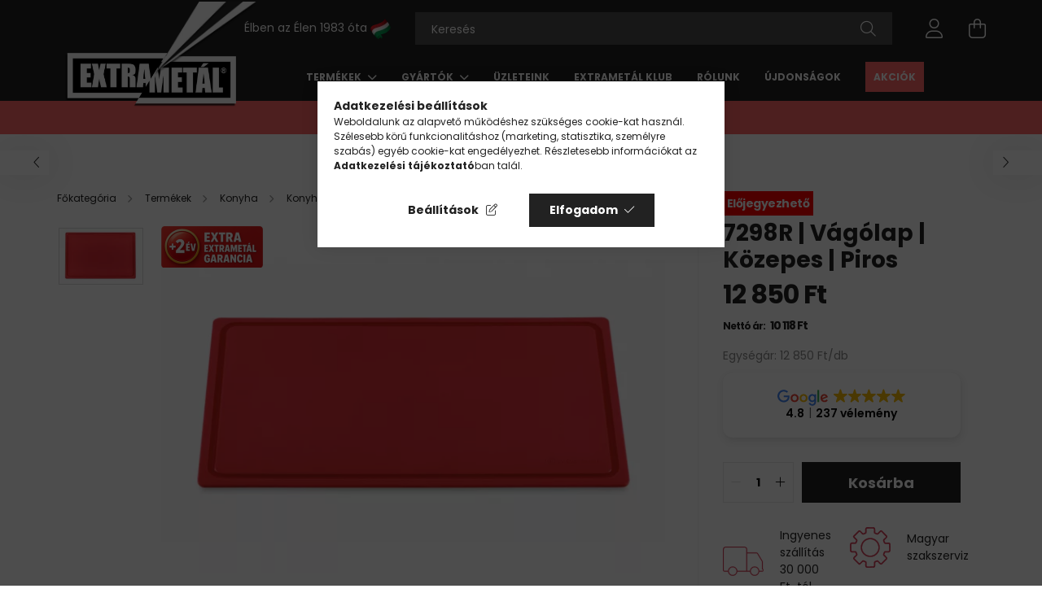

--- FILE ---
content_type: text/html; charset=UTF-8
request_url: https://extrametal.hu/termekek/konyhakesek-gasztronomiai-kesek/konyhai-kiegeszitok/vagodeszka/wusthof-7298r-vagolap-kozepes-piros
body_size: 25077
content:
<!DOCTYPE html>
<html lang="hu">
<head>
	<meta charset="utf-8">
<meta name="description" content="Wüsthof 7298R | Vágólap | Közepes | Piros | cikksz.: 4159810302; Gyártó: Wüsthof; Garancia: Gyártói garancia! | Extrametál Csoport">
<meta name="robots" content="index, follow">
<meta http-equiv="X-UA-Compatible" content="IE=Edge">
<meta property="og:site_name" content="extrametal.hu" />
<meta property="og:title" content="Wüsthof | 7298R | Vágólap | Közepes | Piros | Extrametal.hu">
<meta property="og:description" content="Wüsthof 7298R | Vágólap | Közepes | Piros | cikksz.: 4159810302; Gyártó: Wüsthof; Garancia: Gyártói garancia! | Extrametál Csoport">
<meta property="og:type" content="product">
<meta property="og:url" content="https://extrametal.hu/termekek/konyhakesek-gasztronomiai-kesek/konyhai-kiegeszitok/vagodeszka/wusthof-7298r-vagolap-kozepes-piros">
<meta property="og:image" content="https://extrametal.hu/img/75069/024159810302/wusthof-7298r-vagolap-kozepes-piros.webp">
<meta name="facebook-domain-verification" content="xpunk1rhyuhzmjdqpfvd94iz760nqa">
<meta name="dc.title" content="Wüsthof | 7298R | Vágólap | Közepes | Piros | Extrametal.hu">
<meta name="dc.description" content="Wüsthof 7298R | Vágólap | Közepes | Piros | cikksz.: 4159810302; Gyártó: Wüsthof; Garancia: Gyártói garancia! | Extrametál Csoport">
<meta name="dc.publisher" content="extrametal.hu">
<meta name="dc.language" content="hu">
<meta name="theme-color" content="#737373">
<meta name="msapplication-TileColor" content="#737373">
<meta name="mobile-web-app-capable" content="yes">
<meta name="apple-mobile-web-app-capable" content="yes">
<meta name="MobileOptimized" content="320">
<meta name="HandheldFriendly" content="true">

<title>Wüsthof | 7298R | Vágólap | Közepes | Piros | Extrametal.hu</title>


<script>
var service_type="shop";
var shop_url_main="https://extrametal.hu";
var actual_lang="hu";
var money_len="0";
var money_thousend=" ";
var money_dec=",";
var shop_id=75069;
var unas_design_url="https:"+"/"+"/"+"extrametal.hu"+"/"+"!common_design"+"/"+"custom"+"/"+"extrametal.unas.hu"+"/";
var unas_design_code='0';
var unas_base_design_code='2100';
var unas_design_ver=4;
var unas_design_subver=4;
var unas_shop_url='https://extrametal.hu';
var responsive="yes";
var price_nullcut_disable=1;
var config_plus=new Array();
config_plus['product_tooltip']=1;
config_plus['cart_redirect']=1;
config_plus['money_type']='Ft';
config_plus['money_type_display']='Ft';
var lang_text=new Array();

var UNAS = UNAS || {};
UNAS.shop={"base_url":'https://extrametal.hu',"domain":'extrametal.hu',"username":'extrametal.unas.hu',"id":75069,"lang":'hu',"currency_type":'Ft',"currency_code":'HUF',"currency_rate":'1',"currency_length":0,"base_currency_length":0,"canonical_url":'https://extrametal.hu/termekek/konyhakesek-gasztronomiai-kesek/konyhai-kiegeszitok/vagodeszka/wusthof-7298r-vagolap-kozepes-piros'};
UNAS.design={"code":'0',"page":'product_details'};
UNAS.api_auth="29b3a99fe93aaa7e7d21b9da12739642";
UNAS.customer={"email":'',"id":0,"group_id":0,"without_registration":0};
UNAS.shop["category_id"]="185176";
UNAS.shop["sku"]="024159810302";
UNAS.shop["product_id"]="711889046";
UNAS.shop["only_private_customer_can_purchase"] = false;
 

UNAS.text = {
    "button_overlay_close": `Bezár`,
    "popup_window": `Felugró ablak`,
    "list": `lista`,
    "updating_in_progress": `frissítés folyamatban`,
    "updated": `frissítve`,
    "is_opened": `megnyitva`,
    "is_closed": `bezárva`,
    "deleted": `törölve`,
    "consent_granted": `hozzájárulás megadva`,
    "consent_rejected": `hozzájárulás elutasítva`,
    "field_is_incorrect": `mező hibás`,
    "error_title": `Hiba!`,
    "product_variants": `termék változatok`,
    "product_added_to_cart": `A termék a kosárba került`,
    "product_added_to_cart_with_qty_problem": `A termékből csak [qty_added_to_cart] [qty_unit] került kosárba`,
    "product_removed_from_cart": `A termék törölve a kosárból`,
    "reg_title_name": `Név`,
    "reg_title_company_name": `Cégnév`,
    "number_of_items_in_cart": `Kosárban lévő tételek száma`,
    "cart_is_empty": `A kosár üres`,
    "cart_updated": `A kosár frissült`
};



UNAS.text["delete_from_favourites"]= `Törlés a kedvencek közül`;
UNAS.text["add_to_favourites"]= `Kedvencekhez`;






window.lazySizesConfig=window.lazySizesConfig || {};
window.lazySizesConfig.loadMode=1;
window.lazySizesConfig.loadHidden=false;

window.dataLayer = window.dataLayer || [];
function gtag(){dataLayer.push(arguments)};
gtag('js', new Date());
</script>

<script src="https://extrametal.hu/!common_packages/jquery/jquery-3.2.1.js?mod_time=1759314984"></script>
<script src="https://extrametal.hu/!common_packages/jquery/plugins/migrate/migrate.js?mod_time=1759314984"></script>
<script src="https://extrametal.hu/!common_packages/jquery/plugins/tippy/popper-2.4.4.min.js?mod_time=1759314984"></script>
<script src="https://extrametal.hu/!common_packages/jquery/plugins/tippy/tippy-bundle.umd.min.js?mod_time=1759314984"></script>
<script src="https://extrametal.hu/!common_packages/jquery/plugins/tools/overlay/overlay.js?mod_time=1759314984"></script>
<script src="https://extrametal.hu/!common_packages/jquery/plugins/tools/toolbox/toolbox.expose.js?mod_time=1759314984"></script>
<script src="https://extrametal.hu/!common_packages/jquery/plugins/lazysizes/lazysizes.min.js?mod_time=1759314984"></script>
<script src="https://extrametal.hu/!common_packages/jquery/plugins/lazysizes/plugins/bgset/ls.bgset.min.js?mod_time=1759314984"></script>
<script src="https://extrametal.hu/!common_packages/jquery/own/shop_common/exploded/common.js?mod_time=1764831093"></script>
<script src="https://extrametal.hu/!common_packages/jquery/own/shop_common/exploded/common_overlay.js?mod_time=1759314984"></script>
<script src="https://extrametal.hu/!common_packages/jquery/own/shop_common/exploded/common_shop_popup.js?mod_time=1759314984"></script>
<script src="https://extrametal.hu/!common_packages/jquery/own/shop_common/exploded/page_product_details.js?mod_time=1759314984"></script>
<script src="https://extrametal.hu/!common_packages/jquery/own/shop_common/exploded/function_favourites.js?mod_time=1759314984"></script>
<script src="https://extrametal.hu/!common_packages/jquery/own/shop_common/exploded/function_recommend.js?mod_time=1759314984"></script>
<script src="https://extrametal.hu/!common_packages/jquery/own/shop_common/exploded/function_product_print.js?mod_time=1759314984"></script>
<script src="https://extrametal.hu/!common_packages/jquery/plugins/hoverintent/hoverintent.js?mod_time=1759314984"></script>
<script src="https://extrametal.hu/!common_packages/jquery/own/shop_tooltip/shop_tooltip.js?mod_time=1759314984"></script>
<script src="https://extrametal.hu/!common_packages/jquery/plugins/responsive_menu/responsive_menu-unas.js?mod_time=1759314984"></script>
<script src="https://extrametal.hu/!common_design/base/002100/main.js?mod_time=1759314986"></script>
<script src="https://extrametal.hu/!common_packages/jquery/plugins/flickity/v3/flickity.pkgd.min.js?mod_time=1759314984"></script>
<script src="https://extrametal.hu/!common_packages/jquery/plugins/toastr/toastr.min.js?mod_time=1759314984"></script>
<script src="https://extrametal.hu/!common_packages/jquery/plugins/photoswipe/photoswipe.min.js?mod_time=1759314984"></script>
<script src="https://extrametal.hu/!common_packages/jquery/plugins/photoswipe/photoswipe-ui-default.min.js?mod_time=1759314984"></script>

<link href="https://extrametal.hu/temp/shop_75069_3cfbecb242de373fa8c895d1de277d76.css?mod_time=1768263741" rel="stylesheet" type="text/css">

<link href="https://extrametal.hu/termekek/konyhakesek-gasztronomiai-kesek/konyhai-kiegeszitok/vagodeszka/wusthof-7298r-vagolap-kozepes-piros" rel="canonical">
<link id="favicon-16x16" rel="icon" type="image/png" href="https://extrametal.hu/shop_ordered/75069/pic/favicon/favicon.png" sizes="16x16">
<link id="favicon-32x32" rel="icon" type="image/png" href="https://extrametal.hu/shop_ordered/75069/pic/favicon/favicon-32.png" sizes="32x32">
<link href="https://extrametal.hu/shop_ordered/75069/design_pic/favicon.ico" rel="shortcut icon">
<script>
        var google_consent=1;
    
        gtag('consent', 'default', {
           'ad_storage': 'denied',
           'ad_user_data': 'denied',
           'ad_personalization': 'denied',
           'analytics_storage': 'denied',
           'functionality_storage': 'denied',
           'personalization_storage': 'denied',
           'security_storage': 'granted'
        });

    
        gtag('consent', 'update', {
           'ad_storage': 'denied',
           'ad_user_data': 'denied',
           'ad_personalization': 'denied',
           'analytics_storage': 'denied',
           'functionality_storage': 'denied',
           'personalization_storage': 'denied',
           'security_storage': 'granted'
        });

        </script>
    <script async src="https://www.googletagmanager.com/gtag/js?id=G-Y5MEDEFD3J"></script>    <script>
    gtag('config', 'G-Y5MEDEFD3J');

        </script>
        <script>
    var google_analytics=1;

                gtag('event', 'view_item', {
              "currency": "HUF",
              "value": '12850',
              "items": [
                  {
                      "item_id": "024159810302",
                      "item_name": "7298R | Vágólap | Közepes | Piros",
                      "item_category": "Termékek/Konyha/Konyhai kiegészítő/Vágódeszka",
                      "price": '12850'
                  }
              ],
              'non_interaction': true
            });
               </script>
           <script>
        gtag('config', 'AW-996715184',{'allow_enhanced_conversions':true});
                </script>
            <script>
        var google_ads=1;

                gtag('event','remarketing', {
            'ecomm_pagetype': 'product',
            'ecomm_prodid': ["024159810302"],
            'ecomm_totalvalue': 12850        });
            </script>
        <!-- Google Tag Manager -->
    <script>(function(w,d,s,l,i){w[l]=w[l]||[];w[l].push({'gtm.start':
            new Date().getTime(),event:'gtm.js'});var f=d.getElementsByTagName(s)[0],
            j=d.createElement(s),dl=l!='dataLayer'?'&l='+l:'';j.async=true;j.src=
            'https://www.googletagmanager.com/gtm.js?id='+i+dl;f.parentNode.insertBefore(j,f);
        })(window,document,'script','dataLayer','GTM-KHVQ7S9');</script>
    <!-- End Google Tag Manager -->

    
    <script>
    var facebook_pixel=1;
    /* <![CDATA[ */
        !function(f,b,e,v,n,t,s){if(f.fbq)return;n=f.fbq=function(){n.callMethod?
            n.callMethod.apply(n,arguments):n.queue.push(arguments)};if(!f._fbq)f._fbq=n;
            n.push=n;n.loaded=!0;n.version='2.0';n.queue=[];t=b.createElement(e);t.async=!0;
            t.src=v;s=b.getElementsByTagName(e)[0];s.parentNode.insertBefore(t,s)}(window,
                document,'script','//connect.facebook.net/en_US/fbevents.js');

        fbq('init', '1260154994135282');
                fbq('track', 'PageView', {}, {eventID:'PageView.aWWmBt4fCmen8gAPfcxdJwAAPCg'});
        
        fbq('track', 'ViewContent', {
            content_name: '7298R | Vágólap | Közepes | Piros',
            content_category: 'Termékek > Konyha > Konyhai kiegészítő > Vágódeszka',
            content_ids: ['024159810302'],
            contents: [{'id': '024159810302', 'quantity': '1'}],
            content_type: 'product',
            value: 12850,
            currency: 'HUF'
        }, {eventID:'ViewContent.aWWmBt4fCmen8gAPfcxdJwAAPCg'});

        
        $(document).ready(function() {
            $(document).on("addToCart", function(event, product_array){
                facebook_event('AddToCart',{
					content_name: product_array.name,
					content_category: product_array.category,
					content_ids: [product_array.sku],
					contents: [{'id': product_array.sku, 'quantity': product_array.qty}],
					content_type: 'product',
					value: product_array.price,
					currency: 'HUF'
				}, {eventID:'AddToCart.' + product_array.event_id});
            });

            $(document).on("addToFavourites", function(event, product_array){
                facebook_event('AddToWishlist', {
                    content_ids: [product_array.sku],
                    content_type: 'product'
                }, {eventID:'AddToFavourites.' + product_array.event_id});
            });
        });

    /* ]]> */
    </script>
        <!-- Tiktok pixel -->
        <script>
            !function (w, d, t) {
                w.TiktokAnalyticsObject=t;var ttq=w[t]=w[t]||[];ttq.methods=["page","track","identify","instances","debug","on","off","once","ready","alias","group","enableCookie","disableCookie"],ttq.setAndDefer=function(t,e){t[e]=function(){t.push([e].concat(Array.prototype.slice.call(arguments,0)))}};for(var i=0;i<ttq.methods.length;i++)ttq.setAndDefer(ttq,ttq.methods[i]);ttq.instance=function(t){for(var e=ttq._i[t]||[],n=0;n<ttq.methods.length;n++)ttq.setAndDefer(e,ttq.methods[n]);return e},ttq.load=function(e,n){var i="https://analytics.tiktok.com/i18n/pixel/events.js";ttq._i=ttq._i||{},ttq._i[e]=[],ttq._i[e]._u=i,ttq._t=ttq._t||{},ttq._t[e]=+new Date,ttq._o=ttq._o||{},ttq._o[e]=n||{};var o=document.createElement("script");o.type="text/javascript",o.async=!0,o.src=i+"?sdkid="+e+"&lib="+t;var a=document.getElementsByTagName("script")[0];a.parentNode.insertBefore(o,a)};

                ttq.load('C6EH1LGN3BRG7LOJ1ER0');
                ttq.page();
            }(window, document, 'ttq');

            
            
            
            
            
                            ttq.track('ViewContent', {
                    content_type: "product",
                    content_id: "024159810302",
                    content_name: "7298R | Vágólap | Közepes | Piros",
                    content_category: "Termékek|Konyha|Konyhai kiegészítő|Vágódeszka",
                    price: "12850"
                })
            
            
            $(document).ready(function () {
                $(document).on('addToCart', function (event, product) {
                    ttq.track('AddToCart', {
                        content_type: 'product',
                        content_name: product.name,
                        content_id: product.sku,
                        content_category: product.category,
                        price: product.price,
                        quantity: product.qty
                    });
                });

                $(document).on('addToFavourites', function (event, product) {
                    ttq.track('AddToWishlist', {
                        content_type: 'product',
                        content_id: product.sku,
                        content_name: product.name,
                    });
                });
            });
        </script>
        <!-- MailerLite Universal -->
<script>
    (function(w,d,e,u,f,l,n){w[f]=w[f]||function(){(w[f].q=w[f].q||[])
    .push(arguments);},l=d.createElement(e),l.async=1,l.src=u,
    n=d.getElementsByTagName(e)[0],n.parentNode.insertBefore(l,n);})
    (window,document,'script','https://assets.mailerlite.com/js/universal.js','ml');
     ml('account', '996143');
</script>
<!-- MailerLite Universal -->


<script src="https://onsite.optimonk.com/script.js?account=176468" async></script>


	<meta content="width=device-width, initial-scale=1.0" name="viewport">
	<link rel="preconnect" href="https://fonts.gstatic.com">
	<link rel="preload" href="https://fonts.googleapis.com/css2?family=Poppins:wght@400;700&display=swap" as="style">
	<link rel="stylesheet" href="https://fonts.googleapis.com/css2?family=Poppins:wght@400;700&display=swap" media="print" onload="this.media='all'">
	<noscript>
		<link rel="stylesheet" href="https://fonts.googleapis.com/css2?family=Poppins:wght@400;700&display=swap">
	</noscript>
	
	
	
	
	
	
	
	
			
		
		
		
		
		
		
		
		
	
	
	
	
	
	
</head>




<body class='design_ver4 design_subver1 design_subver2 design_subver3 design_subver4' id="ud_shop_artdet">
    <!-- Google Tag Manager (noscript) -->
    <noscript><iframe src="https://www.googletagmanager.com/ns.html?id=GTM-KHVQ7S9"
                      height="0" width="0" style="display:none;visibility:hidden"></iframe></noscript>
    <!-- End Google Tag Manager (noscript) -->
    <div id="image_to_cart" style="display:none; position:absolute; z-index:100000;"></div>
<div class="overlay_common overlay_warning" id="overlay_cart_add"></div>
<script>$(document).ready(function(){ overlay_init("cart_add",{"onBeforeLoad":false}); });</script>
<div id="overlay_login_outer"></div>	
	<script>
	$(document).ready(function(){
	    var login_redir_init="";

		$("#overlay_login_outer").overlay({
			onBeforeLoad: function() {
                var login_redir_temp=login_redir_init;
                if (login_redir_act!="") {
                    login_redir_temp=login_redir_act;
                    login_redir_act="";
                }

									$.ajax({
						type: "GET",
						async: true,
						url: "https://extrametal.hu/shop_ajax/ajax_popup_login.php",
						data: {
							shop_id:"75069",
							lang_master:"hu",
                            login_redir:login_redir_temp,
							explicit:"ok",
							get_ajax:"1"
						},
						success: function(data){
							$("#overlay_login_outer").html(data);
							if (unas_design_ver >= 5) $("#overlay_login_outer").modal('show');
							$('#overlay_login1 input[name=shop_pass_login]').keypress(function(e) {
								var code = e.keyCode ? e.keyCode : e.which;
								if(code.toString() == 13) {		
									document.form_login_overlay.submit();		
								}	
							});	
						}
					});
								},
			top: 50,
			mask: {
	color: "#000000",
	loadSpeed: 200,
	maskId: "exposeMaskOverlay",
	opacity: 0.7
},
			closeOnClick: (config_plus['overlay_close_on_click_forced'] === 1),
			onClose: function(event, overlayIndex) {
				$("#login_redir").val("");
			},
			load: false
		});
		
			});
	function overlay_login() {
		$(document).ready(function(){
			$("#overlay_login_outer").overlay().load();
		});
	}
	function overlay_login_remind() {
        if (unas_design_ver >= 5) {
            $("#overlay_remind").overlay().load();
        } else {
            $(document).ready(function () {
                $("#overlay_login_outer").overlay().close();
                setTimeout('$("#overlay_remind").overlay().load();', 250);
            });
        }
	}

    var login_redir_act="";
    function overlay_login_redir(redir) {
        login_redir_act=redir;
        $("#overlay_login_outer").overlay().load();
    }
	</script>  
	<div class="overlay_common overlay_info" id="overlay_remind"></div>
<script>$(document).ready(function(){ overlay_init("remind",[]); });</script>

	<script>
    	function overlay_login_error_remind() {
		$(document).ready(function(){
			load_login=0;
			$("#overlay_error").overlay().close();
			setTimeout('$("#overlay_remind").overlay().load();', 250);	
		});
	}
	</script>  
	<div class="overlay_common overlay_info" id="overlay_newsletter"></div>
<script>$(document).ready(function(){ overlay_init("newsletter",[]); });</script>

<script>
function overlay_newsletter() {
    $(document).ready(function(){
        $("#overlay_newsletter").overlay().load();
    });
}
</script>
<div class="overlay_common overlay_error" id="overlay_script"></div>
<script>$(document).ready(function(){ overlay_init("script",[]); });</script>
<style> .grecaptcha-badge { display: none !important; } </style>     <script>
    $(document).ready(function() {
        $.ajax({
            type: "GET",
            url: "https://extrametal.hu/shop_ajax/ajax_stat.php",
            data: {master_shop_id:"75069",get_ajax:"1"}
        });
    });
    </script>
    
<div id="container" class="no-slideshow  page_shop_artdet_024159810302  js-ajax-filter-box-checking filter-not-exists">
			<header class="header position-relative">
			
			<div class="header-inner">
				<div class="header-container container">
					<div class="align-items-end flex-nowrap gutters-5 row">
						<div class="col-auto py-3">
							<button type="button" class="hamburger__btn js-hamburger-btn dropdown--btn d-xl-none" id="hamburger__btn" aria-label="hamburger button" data-btn-for=".hamburger__dropdown">
								<span class="hamburger__btn-icon icon--hamburger"></span>
							</button>
						</div>
						<div class="col-auto flex-shrink-1">
							<div id="logo">
								<a href="https://extrametal.hu/">
									<img height="160" loading="eager" src="https://extrametal.hu/shop_ordered/75069/pic/logo.png" width="270">
									<picture>
										<source srcset="https://extrametal.hu/shop_ordered/75069/pic/logo-1.webp" type="image/webp">
										<img alt="EXTRA" id="logo-1" height="77" loading="eager" src="https://extrametal.hu/shop_ordered/75069/pic/logo-1.png" width="162">
									</picture>
									<picture>
										<source srcset="https://extrametal.hu/shop_ordered/75069/pic/logo-2.webp" type="image/webp">
										<img alt="METÁL" id="logo-2" height="79" loading="eager" src="https://extrametal.hu/shop_ordered/75069/pic/logo-2.png" width="162">
									</picture>
									<picture>
										<source srcset="https://extrametal.hu/shop_ordered/75069/pic/logo-3.webp" type="image/webp">
										<img alt="Kés" id="logo-3" height="127" loading="eager" src="https://extrametal.hu/shop_ordered/75069/pic/logo-3.png" width="176">
									</picture>
								</a>
							</div>
						</div>
						<div class="col position-static">
							<div class="row gutters-5 flex-nowrap justify-content-center align-items-center">
								
								<div class="header__left col-auto">
									<div class="d-flex align-items-center justify-content-center">
										    <div class="js-element header_text_section_2 d-none d-xl-block" data-element-name="header_text_section_2">
        <div class="element__content ">
                            <div class="element__html slide-1">Élben az Élen 1983 óta <img alt="Magyar zászló" height="25" src="https://extrametal.hu/shop_ordered/75069/pic/hungarian-flag.webp" width="25"></div>
                    </div>
    </div>

									</div>
								</div>
								<div class="header__right col py-3">
									<div class="d-flex align-items-center justify-content-end">
										
										<div class="d-none"></div>
										<div class="search-open-btn d-block d-lg-none icon--search text-center" onclick="toggleSearch();"></div>
										<div class="col search__container">
											<div class="search-box position-relative ml-auto container px-0 browser-is-chrome" id="box_search_content">
    <form name="form_include_search" id="form_include_search" action="https://extrametal.hu/shop_search.php" method="get">
        <div class="box-search-group mb-0">
            <input data-stay-visible-breakpoint="992" name="search" id="box_search_input" value=""
                   aria-label="Keresés" pattern=".{3,100}" title="Hosszabb kereső kifejezést írjon be!" placeholder="Keresés"
                   type="text" maxlength="100" class="ac_input form-control js-search-input" autocomplete="off" required            >
            <div class="search-box__search-btn-outer input-group-append" title="Keresés">
                <button class="search-btn" aria-label="Keresés">
                    <span class="search-btn-icon icon--search"></span>
                </button>
            </div>
            <div class="search__loading">
                <div class="loading-spinner--small"></div>
            </div>
        </div>
        <div class="search-box__mask"></div>
    </form>
    <div class="ac_results"></div>
</div>
<script>
    $(document).ready(function(){
        $(document).on('smartSearchInputLoseFocus', function(){
            if ($('.js-search-smart-autocomplete').length>0) {
                setTimeout(function(){
                    let height = $(window).height() - ($('.js-search-smart-autocomplete').offset().top - $(window).scrollTop()) - 20;
                    $('.search-smart-autocomplete').css('max-height', height + 'px');
                }, 300);
            }
        });
    });
</script>



										</div>
										<div class="profil__container">
											            <div class="profile">
            <button type="button" class="profile__btn js-profile-btn dropdown--btn" id="profile__btn" data-orders="https://extrametal.hu/fiokom" aria-label="profile button" data-btn-for=".profile__dropdown">
                <span class="profile__btn-icon icon--head"></span>
            </button>
        </div>
    
										</div>
										<div class="cart-box__container pr-3 pr-xl-0">
											<button class="cart-box__btn dropdown--btn" aria-label="cart button" type="button" data-btn-for=".cart-box__dropdown">
												<span class="cart-box__btn-icon icon--cart">
														<span id='box_cart_content' class='cart-box'>			</span>
												</span>
											</button>
										</div>
									</div>
								</div>
							</div>
															<div class="header-menus d-none d-xl-block">
									<div class="container text-center position-relative">
										<ul class="main-menus d-none d-lg-flex justify-content-center text-left js-main-menus-content cat-menus level-0 plus-menus level-0" data-level="0">
											    <li class='cat-menu  has-child js-cat-menu-422304' data-id="422304">

        <span class="cat-menu__name font-weight-bold">
                            <a class='cat-menu__link font-weight-bold' href='https://extrametal.hu/termekek' >
                            Termékek            </a>
        </span>

        				<div class="cat-menu__sublist js-sublist level-1 ">
		<div class="sublist-inner js-sublist-inner ps__child--consume">
			<div class="cat-menu__sublist-inner d-flex">
				<div class="flex-grow-1">
											<div class="font-weight-bold row row-gap-20 text-uppercase">
															<div class="col-3">
									<div class="position-relative">
										<a href="https://extrametal.hu/termekek/konyhakesek-gasztronomiai-kesek">
											<img height="128" loading="lazy" src="https://extrametal.hu/img/75069/catpic_927143/228x128,r/927143.webp?time=1699364698" width="228">											<div class="cat-name p-3">Konyha</div>
										</a>
									</div>
								</div>
															<div class="col-3">
									<div class="position-relative">
										<a href="https://extrametal.hu/termekek/torok-es-kardok">
											<img height="128" loading="lazy" src="https://extrametal.hu/img/75069/catpic_638984/228x128,r/638984.webp?time=1699364567" width="228">											<div class="cat-name p-3">Tőrök és kardok</div>
										</a>
									</div>
								</div>
															<div class="col-3">
									<div class="position-relative">
										<a href="https://extrametal.hu/termekek/zsebkes">
											<img height="128" loading="lazy" src="https://extrametal.hu/img/75069/catpic_692264/228x128,r/692264.webp?time=1697192954" width="228">											<div class="cat-name p-3">Zsebkés</div>
										</a>
									</div>
								</div>
															<div class="col-3">
									<div class="position-relative">
										<a href="https://extrametal.hu/termekek/elezok">
											<img height="128" loading="lazy" src="https://extrametal.hu/img/75069/catpic_271923/228x128,r/271923.webp?time=1697203063" width="228">											<div class="cat-name p-3">Késélező</div>
										</a>
									</div>
								</div>
															<div class="col-3">
									<div class="position-relative">
										<a href="https://extrametal.hu/termekek/kiegeszitok-ajandekok">
											<img height="128" loading="lazy" src="https://extrametal.hu/img/75069/catpic_534042/228x128,r/534042.webp?time=1765870773" width="228">											<div class="cat-name p-3">Ajándék</div>
										</a>
									</div>
								</div>
															<div class="col-3">
									<div class="position-relative">
										<a href="https://extrametal.hu/szepsegapolas">
											<img height="128" loading="lazy" src="https://extrametal.hu/img/75069/catpic_311604/228x128,r/311604.webp?time=1697444747" width="228">											<div class="cat-name p-3">Szépségápolás</div>
										</a>
									</div>
								</div>
															<div class="col-3">
									<div class="position-relative">
										<a href="https://extrametal.hu/termekek/funkcionalis-ollok">
											<img height="128" loading="lazy" src="https://extrametal.hu/img/75069/catpic_692642/228x128,r/692642.webp?time=1697448447" width="228">											<div class="cat-name p-3">Olló</div>
										</a>
									</div>
								</div>
															<div class="col-3">
									<div class="position-relative">
										<a href="https://extrametal.hu/termekek/kiegeszitok-ajandekok/karora">
											<img height="128" loading="lazy" src="https://extrametal.hu/img/75069/catpic_118450/228x128,r/118450.webp?time=1733185094" width="228">											<div class="cat-name p-3">Karóra</div>
										</a>
									</div>
								</div>
															<div class="col-3">
									<div class="position-relative">
										<a href="https://extrametal.hu/termekek/kiegeszitok-ajandekok/baseball-sapkak-es-polok">
											<img height="128" loading="lazy" src="https://extrametal.hu/img/75069/catpic_635529/228x128,r/635529.webp?time=1697444365" width="228">											<div class="cat-name p-3">Ruházat</div>
										</a>
									</div>
								</div>
															<div class="col-3">
									<div class="position-relative">
										<a href="https://extrametal.hu/termekek/kiegeszitok-ajandekok/taska">
											<img height="128" loading="lazy" src="https://extrametal.hu/img/75069/catpic_665256/228x128,r/665256.webp?time=1697443938" width="228">											<div class="cat-name p-3">Táska</div>
										</a>
									</div>
								</div>
															<div class="col-3">
									<div class="position-relative">
										<a href="https://extrametal.hu/termekek/torok-es-kardok/onvedelmi-eszkozok-onvedelmi-felszereles">
											<img height="128" loading="lazy" src="https://extrametal.hu/img/75069/catpic_644776/228x128,r/644776.webp?time=1699366808" width="228">											<div class="cat-name p-3">Önvédelmi felszerelés</div>
										</a>
									</div>
								</div>
															<div class="col-3">
									<div class="position-relative">
										<a href="https://extrametal.hu/Kirandulas">
											<img height="128" loading="lazy" src="https://extrametal.hu/img/75069/catpic_174673/228x128,r/174673.webp?time=1753435573" width="228">											<div class="cat-name p-3">Kirándulás</div>
										</a>
									</div>
								</div>
													</div>
									</div>
							</div>
		</div>
	</div>

            </li>
    <li class='cat-menu  has-child js-cat-menu-177005' data-id="177005">

        <span class="cat-menu__name font-weight-bold">
                            <a class='cat-menu__link font-weight-bold' href='https://extrametal.hu/gyartok' >
                            Gyártók            </a>
        </span>

        				<div class="cat-menu__sublist js-sublist level-1 ">
		<div class="sublist-inner js-sublist-inner ps__child--consume">
			<div class="cat-menu__sublist-inner d-flex">
				<div class="flex-grow-1">
												<ul class="cat-menus level-1 row" data-level="cat-level-1">
																											<li class="col-2 mb-5 cat-menu js-cat-menu-975376" data-id="975376">
											<span class="cat-menu__name text-uppercase font-weight-bold" data-img-url="https://extrametal.hu/img/75069/catpic_975376/228x128,r/975376.webp?time=1699455687" data-retina-img-url="https://extrametal.hu/img/75069/catpic_975376/456x256,r/975376.webp?time=1699455687 2x">
												<a class="cat-menu__link" href="https://extrametal.hu/dovo-solingen">
													Dovo Solingen												</a>
											</span>
																					</li>
																																				<li class="col-2 mb-5 cat-menu js-cat-menu-546009" data-id="546009">
											<span class="cat-menu__name text-uppercase font-weight-bold" data-img-url="https://extrametal.hu/img/75069/catpic_546009/228x128,r/546009.webp?time=1699536383" data-retina-img-url="https://extrametal.hu/img/75069/catpic_546009/456x256,r/546009.webp?time=1699536383 2x">
												<a class="cat-menu__link" href="https://extrametal.hu/robert-klaas-solingen">
													Robert Klaas Solingen												</a>
											</span>
																					</li>
																																				<li class="col-2 mb-5 cat-menu js-cat-menu-622751" data-id="622751">
											<span class="cat-menu__name text-uppercase font-weight-bold" data-img-url="https://extrametal.hu/img/75069/catpic_622751/228x128,r/622751.webp?time=1699537390" data-retina-img-url="https://extrametal.hu/img/75069/catpic_622751/456x256,r/622751.webp?time=1699537390 2x">
												<a class="cat-menu__link" href="https://extrametal.hu/otto-herder-solingen">
													Otto Herder Solingen												</a>
											</span>
																					</li>
																																				<li class="col-2 mb-5 cat-menu js-cat-menu-581821" data-id="581821">
											<span class="cat-menu__name text-uppercase font-weight-bold" data-img-url="https://extrametal.hu/img/75069/catpic_581821/228x128,r/581821.webp?time=1699535330">
												<a class="cat-menu__link" href="https://extrametal.hu/rubis-switzerland">
													Rubis Switzerland												</a>
											</span>
																					</li>
																																				<li class="col-2 mb-5 cat-menu js-cat-menu-886596" data-id="886596">
											<span class="cat-menu__name text-uppercase font-weight-bold" data-img-url="https://extrametal.hu/img/75069/catpic_886596/228x128,r/886596.webp?time=1699541239" data-retina-img-url="https://extrametal.hu/img/75069/catpic_886596/456x256,r/886596.webp?time=1699541239 2x">
												<a class="cat-menu__link" href="https://extrametal.hu/premax">
													Premax												</a>
											</span>
																					</li>
																																				<li class="col-2 mb-5 cat-menu js-cat-menu-983059" data-id="983059">
											<span class="cat-menu__name text-uppercase font-weight-bold" data-img-url="https://extrametal.hu/img/75069/catpic_983059/228x128,r/983059.webp?time=1699529662" data-retina-img-url="https://extrametal.hu/img/75069/catpic_983059/456x256,r/983059.webp?time=1699529662 2x">
												<a class="cat-menu__link" href="https://extrametal.hu/hans-kniebes-germany">
													Hans Kniebes Germany												</a>
											</span>
																					</li>
																																				<li class="col-2 mb-5 cat-menu js-cat-menu-487095" data-id="487095">
											<span class="cat-menu__name text-uppercase font-weight-bold" data-img-url="https://extrametal.hu/img/75069/catpic_487095/228x128,r/487095.webp?time=1699532891" data-retina-img-url="https://extrametal.hu/img/75069/catpic_487095/456x256,r/487095.webp?time=1699532891 2x">
												<a class="cat-menu__link" href="https://extrametal.hu/muhle">
													Mühle												</a>
											</span>
																					</li>
																																				<li class="col-2 mb-5 cat-menu js-cat-menu-591110" data-id="591110">
											<span class="cat-menu__name text-uppercase font-weight-bold" data-img-url="https://extrametal.hu/img/75069/catpic_591110/228x128,r/591110.webp?time=1699538785" data-retina-img-url="https://extrametal.hu/img/75069/catpic_591110/456x256,r/591110.webp?time=1699538785 2x">
												<a class="cat-menu__link" href="https://extrametal.hu/victorinox">
													Victorinox												</a>
											</span>
																					</li>
																																				<li class="col-2 mb-5 cat-menu js-cat-menu-211287" data-id="211287">
											<span class="cat-menu__name text-uppercase font-weight-bold" data-img-url="https://extrametal.hu/img/75069/catpic_211287/228x128,r/211287.webp?time=1711460554">
												<a class="cat-menu__link" href="https://extrametal.hu/markak/wenger">
													Wenger												</a>
											</span>
																					</li>
																																				<li class="col-2 mb-5 cat-menu js-cat-menu-948197" data-id="948197">
											<span class="cat-menu__name text-uppercase font-weight-bold" data-img-url="https://extrametal.hu/img/75069/catpic_948197/228x128,r/948197.webp?time=1699539189" data-retina-img-url="https://extrametal.hu/img/75069/catpic_948197/456x256,r/948197.webp?time=1699539189 2x">
												<a class="cat-menu__link" href="https://extrametal.hu/markak/wusthof">
													Wüsthof												</a>
											</span>
																					</li>
																																				<li class="col-2 mb-5 cat-menu js-cat-menu-598266" data-id="598266">
											<span class="cat-menu__name text-uppercase font-weight-bold" data-img-url="https://extrametal.hu/img/75069/catpic_598266/228x128,r/598266.webp?time=1699540943">
												<a class="cat-menu__link" href="https://extrametal.hu/markak/opinel">
													Opinel												</a>
											</span>
																					</li>
																																				<li class="col-2 mb-5 cat-menu js-cat-menu-168032" data-id="168032">
											<span class="cat-menu__name text-uppercase font-weight-bold" data-img-url="https://extrametal.hu/img/75069/catpic_168032/228x128,r/168032.webp?time=1699529236" data-retina-img-url="https://extrametal.hu/img/75069/catpic_168032/456x256,r/168032.webp?time=1699529236 2x">
												<a class="cat-menu__link" href="https://extrametal.hu/markak/ganzo">
													Ganzo												</a>
											</span>
																					</li>
																																																																																																																																																																																																																																																																																																																																																																																																																																																																																																																																																																																																																																																																																																																																	<a class="btn btn-lg btn-primary mx-auto text-white" href="https://extrametal.hu/gyartok">További gyártók</a>
							</ul>
									</div>
							</div>
		</div>
	</div>

            </li>

<script>
    $(document).ready(function () {
                    $('.cat-menu.has-child').hoverIntent({
                over: function () {
                    $(this).addClass('is-opened');
                    $('html').addClass('cat-level-0-is-opened');
                },
                out: function () {
                    $(this).removeClass('is-opened');
                    $('html').removeClass('cat-level-0-is-opened');
                },
                interval: 100,
                sensitivity: 10,
                timeout: 250
            });
            });
</script>

														<li class="plus-menu" data-id="861946">
			<span class="plus-menu__name font-weight-bold">
									<a class="plus-menu__link" href="https://extrametal.hu/uzleteink" >
									Üzleteink
				</a>
			</span>
					</li>
			<li class="plus-menu" data-id="663414">
			<span class="plus-menu__name font-weight-bold">
									<a class="plus-menu__link" href="https://extrametal.ugyfelkartya.hu/fooldal" >
									Extrametál KLUB
				</a>
			</span>
					</li>
			<li class="plus-menu" data-id="425239">
			<span class="plus-menu__name font-weight-bold">
									<a class="plus-menu__link" href="https://extrametal.hu/info/rolunk" >
									Rólunk
				</a>
			</span>
					</li>
			<li class="plus-menu" data-id="352288">
			<span class="plus-menu__name font-weight-bold">
									<a class="plus-menu__link" href="https://extrametal.hu/ujdonsagok" >
									Újdonságok
				</a>
			</span>
					</li>
			<li class="plus-menu" data-id="420263">
			<span class="plus-menu__name font-weight-bold">
									<a class="plus-menu__link" href="https://extrametal.hu/akciok" >
									Akciók
				</a>
			</span>
					</li>
		<script>
		$(document).ready(function () {
							$('.plus-menu.has-child').hoverIntent({
					over: function () {
						$(this).addClass('is-opened');
						$('html').addClass('cat-level-0-is-opened');
					},
					out: function () {
						$(this).removeClass('is-opened');
						$('html').removeClass('cat-level-0-is-opened');
					},
					interval: 100,
					sensitivity: 10,
					timeout: 0
				});
					});
	</script>


										</ul>
									</div>
								</div>
													</div>
					</div>
				</div>
				
															<div class="bg-danger font-weight-bold py-3 text-center text-white" id="free-shipping">
							<div class="container">Ingyenes kiszállítás <strong>30 000 Ft</strong> felett!</div>
						</div>
						<script>
							$(() => {
								let freeShipping = document.getElementById('free-shipping'),
									container = freeShipping.querySelector('.container'),
									header = document.querySelector('header');
								UNAS.getCart(cart => {
									if (cart.sum) {
										if (cart.sum < 30000) {
											container.innerHTML = ('Ha választ még [cost] értékben, rendelését ingyen kiszállítjuk').replace('[cost]', number_format(30000 - cart.sum, money_len, money_dec, money_thousend) + ` ${UNAS.shop.currency_type}`);
										} else {
											container.innerHTML = 'Rendelését ingyen kiszállítjuk';
										}
									} else {
										container.innerHTML = 'Ingyenes kiszállítás <strong>30 000 Ft</strong> felett!';
									}
								});
								$(document).on('cartRefreshed', () => {
									UNAS.getCart(cart => {
										if (cart.sum) {
											if (cart.sum < 30000) {
												container.innerHTML = ('Ha választ még [cost] értékben, rendelését ingyen kiszállítjuk').replace('[cost]', number_format(30000 - cart.sum, money_len, money_dec, money_thousend) + ` ${UNAS.shop.currency_type}`);
											} else {
												container.innerHTML = 'Rendelését ingyen kiszállítjuk';
											}
										} else {
											container.innerHTML = 'Ingyenes kiszállítás <strong>30 000 Ft</strong> felett!';
										}
									});
								});
								document.addEventListener('scroll', () => {
									if (window.scrollY > header.offsetHeight) {
										freeShipping.classList.add('position-fixed');
									} else {
										freeShipping.classList.remove('position-fixed');
									}
								});
							});
						</script>
												</div>
		</header>
	
			<main class="main">
			<div class="main__content">
								
				<div class="page_content_outer">
					
<link rel="stylesheet" type="text/css" href="https://extrametal.hu/!common_packages/jquery/plugins/photoswipe/css/default-skin.min.css">
<link rel="stylesheet" type="text/css" href="https://extrametal.hu/!common_packages/jquery/plugins/photoswipe/css/photoswipe.min.css">


<script>
	var $clickElementToInitPs = '.js-init-ps';

	var initPhotoSwipeFromDOM = function() {
		var $pswp = $('.pswp')[0];
		var $psDatas = $('.photoSwipeDatas');

		$psDatas.each( function() {
			var $pics = $(this),
				getItems = function() {
					var items = [];
					$pics.find('a').each(function() {
						var $this = $(this),
							$href   = $this.attr('href'),
							$size   = $this.data('size').split('x'),
							$width  = $size[0],
							$height = $size[1],
							item = {
								src : $href,
								w   : $width,
								h   : $height
							};
						items.push(item);
					});
					return items;
				};

			var items = getItems();

			$($clickElementToInitPs).on('click', function (event) {
				var $this = $(this);
				event.preventDefault();

				var $index = parseInt($this.attr('data-loop-index'));
				var options = {
					index: $index,
					history: false,
					bgOpacity: 0.5,
					shareEl: false,
					showHideOpacity: true,
					getThumbBoundsFn: function (index) {
						/** azon képeről nagyítson a photoswipe, melyek láthatók
						**/
						var thumbnails = $($clickElementToInitPs).map(function() {
							var $this = $(this);
							if ($this.is(":visible")) {
								return this;
							}
						}).get();
						var thumbnail = thumbnails[index];
						var pageYScroll = window.pageYOffset || document.documentElement.scrollTop;
						var zoomedImgHeight = items[index].h;
						var zoomedImgWidth = items[index].w;
						var zoomedImgRatio = zoomedImgHeight / zoomedImgWidth;
						var rect = thumbnail.getBoundingClientRect();
						var zoomableImgHeight = rect.height;
						var zoomableImgWidth = rect.width;
						var zoomableImgRatio = (zoomableImgHeight / zoomableImgWidth);
						var offsetY = 0;
						var offsetX = 0;
						var returnWidth = zoomableImgWidth;

						if (zoomedImgRatio < 1) { /* a nagyított kép fekvő */
							if (zoomedImgWidth < zoomableImgWidth) { /*A nagyított kép keskenyebb */
								offsetX = (zoomableImgWidth - zoomedImgWidth) / 2;
								offsetY = (Math.abs(zoomableImgHeight - zoomedImgHeight)) / 2;
								returnWidth = zoomedImgWidth;
							} else { /*A nagyított kép szélesebb */
								offsetY = (zoomableImgHeight - (zoomableImgWidth * zoomedImgRatio)) / 2;
							}

						} else if (zoomedImgRatio > 1) { /* a nagyított kép álló */
							if (zoomedImgHeight < zoomableImgHeight) { /*A nagyított kép alacsonyabb */
								offsetX = (zoomableImgWidth - zoomedImgWidth) / 2;
								offsetY = (zoomableImgHeight - zoomedImgHeight) / 2;
								returnWidth = zoomedImgWidth;
							} else { /*A nagyított kép magasabb */
								offsetX = (zoomableImgWidth - (zoomableImgHeight / zoomedImgRatio)) / 2;
								if (zoomedImgRatio > zoomableImgRatio) returnWidth = zoomableImgHeight / zoomedImgRatio;
							}
						} else { /*A nagyított kép négyzetes */
							if (zoomedImgWidth < zoomableImgWidth) { /*A nagyított kép keskenyebb */
								offsetX = (zoomableImgWidth - zoomedImgWidth) / 2;
								offsetY = (Math.abs(zoomableImgHeight - zoomedImgHeight)) / 2;
								returnWidth = zoomedImgWidth;
							} else { /*A nagyított kép szélesebb */
								offsetY = (zoomableImgHeight - zoomableImgWidth) / 2;
							}
						}

						return {x: rect.left + offsetX, y: rect.top + pageYScroll + offsetY, w: returnWidth};
					},
					getDoubleTapZoom: function (isMouseClick, item) {
						if (isMouseClick) {
							return 1;
						} else {
							return item.initialZoomLevel < 0.7 ? 1 : 1.5;
						}
					}
				};

				var photoSwipe = new PhotoSwipe($pswp, PhotoSwipeUI_Default, items, options);
				photoSwipe.init();
			});
		});
	};
</script>


<div id="page_artdet_content" class="artdet artdet--type-1 position-relative">
			<div class="fixed-cart bg-white js-fixed-cart" id="artdet__fixed-cart">
			<div class="container">
				<div class="row gutters-5 gutters-md-10 align-items-center py-3">
					<div class="col-auto">
						<img class="navbar__fixed-cart-img lazyload" width="50" height="50" src="https://extrametal.hu/main_pic/space.gif" data-src="https://extrametal.hu/img/75069/024159810302/50x50,r/wusthof-7298r-vagolap-kozepes-piros.webp?time=1696187460" data-srcset="https://extrametal.hu/img/75069/024159810302/100x100,r/wusthof-7298r-vagolap-kozepes-piros.webp?time=1696187460 2x" alt=" Vágólap " />
					</div>
					<div class="col">
						<div class="d-flex flex-column flex-md-row align-items-md-center">
							<div class="fixed-cart__name line-clamp--2-12 font-weight-bold">7298R | Vágólap | Közepes | Piros
</div>
															<div class="fixed-cart__price with-rrp ml-md-auto ">
																			<div class="artdet__price-base product-price--base">
											<span class="price_gross">12 850 Ft</span>
																						<div class="price_net-wrap"><span class="font-s price_net_text">Nettó ár:</span> <span class="font-m price_net">10 118 Ft</span></div>
										</div>
																										</div>
													</div>
					</div>
					<div class="col-auto">
						<button class="navbar__fixed-cart-btn btn btn-primary" type="button" onclick="$('.artdet__cart-btn').trigger('click');"  >Kosárba</button>
					</div>
				</div>
			</div>
		</div>
		<script>
			$(document).ready(function () {
				var $itemVisibilityCheck = $(".js-main-cart-btn");
				var $stickyElement = $(".js-fixed-cart");

				$(window).scroll(function () {
					if ($(this).scrollTop() + 60 > $itemVisibilityCheck.offset().top) {
						$stickyElement.addClass('is-visible');
					} else {
						$stickyElement.removeClass('is-visible');
					}
				});
			});
		</script>
	
			<div class="artdet__pagination-wrap">
			<div class='artdet__pagination-btn artdet__pagination-prev desktop d-none d-md-flex' onclick="product_det_prevnext('https://extrametal.hu/termekek/konyhakesek-gasztronomiai-kesek/konyhai-kiegeszitok/vagodeszka/wusthof-7298r-vagolap-kozepes-piros','?cat=185176&sku=024159810302&action=prev_js')">
				<div class="icon--arrow-left"></div>
			</div>
			<div class='artdet__pagination-btn artdet__pagination-next desktop d-none d-md-flex' onclick="product_det_prevnext('https://extrametal.hu/termekek/konyhakesek-gasztronomiai-kesek/konyhai-kiegeszitok/vagodeszka/wusthof-7298r-vagolap-kozepes-piros','?cat=185176&sku=024159810302&action=next_js')">
				<div class="icon--arrow-right"></div>
			</div>
		</div>
	
	<script>
<!--
var lang_text_warning=`Figyelem!`
var lang_text_required_fields_missing=`Kérjük töltse ki a kötelező mezők mindegyikét!`
function formsubmit_artdet() {
   cart_add("024159810302","",null,1)
}
var unit_price_len = 0;
$(document).ready(function(){
	select_base_price("024159810302",1);
	
	
});
// -->
</script>


	<form name="form_temp_artdet">


		<div class="artdet__pic-data-wrap js-product">
			<div class="container">
				<div class="row">
					<div class='artdet__img-data-left col-md-7 col-lg-8'>
						<div class="prev-next-breadcrumb row align-items-center">
															<div class='artdet__pagination-btn artdet__pagination-prev mobile d-md-none' onclick="product_det_prevnext('https://extrametal.hu/termekek/konyhakesek-gasztronomiai-kesek/konyhai-kiegeszitok/vagodeszka/wusthof-7298r-vagolap-kozepes-piros','?cat=185176&sku=024159810302&action=prev_js')">
									<div class="icon--arrow-left"></div>
								</div>
														<div class="col text-center text-md-left">        <nav class="breadcrumb__inner  font-s cat-level-4">
        <span class="breadcrumb__item breadcrumb__home is-clickable">
            <a href="https://extrametal.hu/sct/0/" class="breadcrumb-link breadcrumb-home-link" aria-label="Főkategória" title="Főkategória">
                <span class='breadcrumb__text'>Főkategória</span>
            </a>
        </span>
                    <span class="breadcrumb__item">
                                    <a href="https://extrametal.hu/termekek" class="breadcrumb-link">
                        <span class="breadcrumb__text">Termékek</span>
                    </a>
                
                <script>
                    $("document").ready(function(){
                        $(".js-cat-menu-422304").addClass("is-selected");
                    });
                </script>
            </span>
                    <span class="breadcrumb__item">
                                    <a href="https://extrametal.hu/termekek/konyhakesek-gasztronomiai-kesek" class="breadcrumb-link">
                        <span class="breadcrumb__text">Konyha</span>
                    </a>
                
                <script>
                    $("document").ready(function(){
                        $(".js-cat-menu-927143").addClass("is-selected");
                    });
                </script>
            </span>
                    <span class="breadcrumb__item visible-on-product-list">
                                    <a href="https://extrametal.hu/termekek/konyhakesek-gasztronomiai-kesek/konyhai-kiegeszitok" class="breadcrumb-link">
                        <span class="breadcrumb__text">Konyhai kiegészítő</span>
                    </a>
                
                <script>
                    $("document").ready(function(){
                        $(".js-cat-menu-673856").addClass("is-selected");
                    });
                </script>
            </span>
                    <span class="breadcrumb__item">
                                    <a href="https://extrametal.hu/termekek/konyhakesek-gasztronomiai-kesek/konyhai-kiegeszitok/vagodeszka" class="breadcrumb-link">
                        <span class="breadcrumb__text">Vágódeszka</span>
                    </a>
                
                <script>
                    $("document").ready(function(){
                        $(".js-cat-menu-185176").addClass("is-selected");
                    });
                </script>
            </span>
            </nav>
</div>
															<div class='artdet__pagination-btn artdet__pagination-next mobile d-md-none' onclick="product_det_prevnext('https://extrametal.hu/termekek/konyhakesek-gasztronomiai-kesek/konyhai-kiegeszitok/vagodeszka/wusthof-7298r-vagolap-kozepes-piros','?cat=185176&sku=024159810302&action=next_js')">
									<div class="icon--arrow-right"></div>
								</div>
													</div>
												<div class="d-flex d-sm-none flex-column flex-wrap mb-3">
															<div class="artdet__statuses col-gap-10 d-flex flex-wrap row-gap-10">
																												<div class="artdet__stock-wrap">
											<div class="position-relative badge badge--stock pl-0 pr-3 w-auto  to-order">
												<div class="artdet__stock-text product-stock-text"
													>
													<div class="artdet__stock-title product-stock-title">
																																													Előjegyezhető
																																										</div>
												</div>
											</div>
										</div>
																																												</div>
														<h1 class="artdet__name line-clamp--3-12 mb-0 font-weight-bold">7298R | Vágólap | Közepes | Piros
</h1>
						</div>
						<div class="artdet__img-outer gutters-10 row">
															<div class="col-2 d-none d-lg-block">
									<div class="artdet__img-thumbs-overflow p-1">
										<div class="artdet__img-thumbs d-none d-lg-flex flex-column row-gap-10">
											<div class="artdet__img--thumb-wrap d-none">
												<img class="artdet__img--thumb-main" width="140" src="https://extrametal.hu/img/75069/024159810302/140x140/wusthof-7298r-vagolap-kozepes-piros.webp?time=1696187460" srcset="https://extrametal.hu/img/75069/024159810302/280x280/wusthof-7298r-vagolap-kozepes-piros.webp?time=1696187460 2x" alt=" Vágólap " title=" Vágólap " loading="lazy">
											</div>
																							<div class="artdet__img--thumb-wrap js-init-ps" data-loop-index="1">
													<img class="artdet__img--thumb" width="140" src="https://extrametal.hu/img/75069/024159810302_altpic_1/140x140/wusthof-7298r-vagolap-kozepes-piros.webp?time=1696187460" srcset="https://extrametal.hu/img/75069/024159810302_altpic_1/280x280/wusthof-7298r-vagolap-kozepes-piros.webp?time=1696187460 2x" alt=" Közepes " title=" Közepes " loading="lazy">
												</div>
																					</div>
									</div>
								</div>
														<div class="col-12 col-lg-10">
																		<div class='artdet__img-inner has-image'>
																											<div class="artdet__alts js-alts carousel mb-5" data-flickity='{ "cellAlign": "left", "contain": true, "lazyLoad": true, "watchCSS": true }'>
										<div class="carousel-cell artdet__alt-img js-init-ps" data-loop-index="0">
																								<img class="artdet__img-main" width="640" height="440" src="https://extrametal.hu/img/75069/024159810302/640x440,r/wusthof-7298r-vagolap-kozepes-piros.webp?time=1696187460" srcset="https://extrametal.hu/img/75069/024159810302/960x660,r/wusthof-7298r-vagolap-kozepes-piros.webp?time=1696187460 1.5x" alt=" Vágólap " title=" Vágólap " id="main_image">
										</div>
																																	<div class="carousel-cell artdet__alt-img js-init-ps d-lg-none" data-loop-index="1">
													<img class="artdet__img--alt carousel__lazy-image" width="640" height="440" src="https://extrametal.hu/main_pic/space.gif" data-flickity-lazyload-src="https://extrametal.hu/img/75069/024159810302_altpic_1/640x440,r/wusthof-7298r-vagolap-kozepes-piros.webp?time=1696187460" data-flickity-lazyload-srcset="https://extrametal.hu/img/75069/024159810302_altpic_1/960x660,r/wusthof-7298r-vagolap-kozepes-piros.webp?time=1696187460 1.5x" alt=" Közepes " title=" Közepes ">
												</div>
																														</div>
																			<script>
											$(document).ready(function() {
												initPhotoSwipeFromDOM();
											});
										</script>
										<div class="photoSwipeDatas invisible">
											<a href="https://extrametal.hu/img/75069/024159810302/wusthof-7298r-vagolap-kozepes-piros.webp?time=1696187460" data-size="1000x554"></a>
																																																		<a href="https://extrametal.hu/img/75069/024159810302_altpic_1/wusthof-7298r-vagolap-kozepes-piros.webp?time=1696187460" data-size="960x641"></a>
																																														</div>
																												<a href="https://extrametal.hu/extragarancia" target="_blank"><img id="param-7049274" src="https://extrametal.hu/shop_ordered/75069/pic/garanciaprx.png"></a>
																	</div>
																	</div>
						</div>
						<div class="artdet__data-left">
																					
															<div id="artdet__gift-products" class="gift-products js-gift-products d-none">
									<script>
										let elGift = $('.js-gift-products');

										$.ajax({
											type: 'GET',
											url: 'https://extrametal.hu/shop_marketing.php?cikk=024159810302&type=page&only=gift&change_lang=hu&marketing_type=artdet',
											beforeSend:function(){
												elGift.addClass('ajax-loading');
											},
											success:function(data){
												if (data !== '' && data !== 'no') {
													elGift.removeClass('d-none ajax-loading').addClass('ajax-loaded').html(data);
												} else  {
													elGift.remove();
												}
											},
											error:function(){
												elGift.html('Hiba történt a lekerés folyamán...').addClass('ajax-error');
											}
										});
									</script>
								</div>
													</div>
					</div>
					<div class="artdet__data-right col-md-5 col-lg-4">
						<div class="artdet__data-right-inner pt-5">
							<div class="d-none d-sm-flex flex-column flex-wrap mb-3">
																	<div class="artdet__statuses col-gap-10 d-flex flex-wrap row-gap-10">
																															<div class="artdet__stock-wrap">
												<div class="position-relative badge badge--stock pl-0 pr-3 w-auto  to-order">
													<div class="artdet__stock-text product-stock-text"
														>
														<div class="artdet__stock-title product-stock-title">
																																																Előjegyezhető
																																													</div>
													</div>
												</div>
											</div>
																																																	</div>
																<h1 class="artdet__name line-clamp--3-12 mb-0 font-weight-bold">7298R | Vágólap | Közepes | Piros
</h1>
															</div>
															<div class="artdet__price-datas mb-3">
									<div class="artdet__prices d-flex mb-3">
										
										<div class="artdet__price-base-and-sale with-rrp ">
																							<div class="artdet__price-base product-price--base">
													<span class="price_gross">12 850 Ft</span>
																										<div class="price_net-wrap"><span class="font-s price_net_text">Nettó ár:</span> <span class="font-m price_net">10 118 Ft</span></div>
												</div>
																																</div>
									</div>
																			<div class="artdet__price-unit mb-3 text-muted w-100">Egységár: <span id='price_unit_brutto_024159810302' class='price_unit_brutto_024159810302'>12 850</span> Ft/db<span id='price_unit_div_024159810302' style='display:none'>1</span></div>
									
									
									
									
																	</div>
																													    <div class="js-element product_cart " data-element-name="product_cart">
                <div class="element__content ">
                                <div class="element__html slide-1"><script defer async src='https://cdn.trustindex.io/loader.js?5e88f9655a0e3116eb56e46b097'></script></div>
                </div>
    </div>

																	<div id="artdet__cart" class="artdet__cart d-flex align-items-center justify-content-center my-5 js-main-cart-btn">
										<div class="artdet__cart-btn-input-wrap bg-white d-flex justify-content-center align-items-center h-100 border mr-3 page_qty_input_outer">
											<button type="button" class="qtyminus_common qty_disable" aria-label="quantity minus"></button>
											<input name="db" id="db_024159810302" type="number" value="1" onKeyPress="if(this.value.length==7) return false;" class="artdet__cart-input page_qty_input" data-min="1" data-max="999999" data-step="1" step="1" aria-label="quantity input">
											<button type="button" class="qtyplus_common" aria-label="quantity plus"></button>
										</div>
										<div class="artdet__cart-btn-wrap h-100 flex-grow-1 usn">
											<button class="artdet__cart-btn btn btn-lg btn-primary btn-block js-main-product-cart-btn" type="button" onclick="cart_add('024159810302','',null,1);"   data-cartadd="cart_add('024159810302','',null,1);">Kosárba</button>
										</div>
									</div>
																    <div class="js-element product_cart_2 my-5" data-element-name="product_cart_2">
                <div class="element__content ">
                                <div class="element__html slide-1"><div class="font-s font-sm-m gutters-10 row row-gap-20">
	<div class="col-6">
		<div class="align-items-center flex-nowrap gutters-10 row">
			<div class="col-auto"><img height="50" loading="lazy" src="https://extrametal.hu/shop_ordered/75069/pic/free_shipping_icon.svg" width="50"></div>
			<div class="col">Ingyenes szállítás <br />30 000 Ft-tól</div>
		</div>
	</div>
	<div class="col-6">
		<div class="align-items-center flex-nowrap gutters-10 row">
			<div class="col-auto"><img height="50" loading="lazy" src="https://extrametal.hu/shop_ordered/75069/pic/service_icon.svg" width="50"></div>
			<div class="col">Magyar<br />szakszerviz</div>
		</div>
	</div>
</div>
<style>
	@media (max-width:575.98px) {
		.product_cart_2 img {
			max-width: 30px;
		}
	}
</style></div>
                </div>
    </div>

																						<div id="artdet__type" class="product-type">
																			<div class="product-type--button">
																					<div class="product-type__item row gutters-5 align-items-center mb-3 mb-lg-5" id="page_artdet_product_type_4099526">
												<div class="product-type__title-wrap col-12 d-inline-flex align-items-center position-relative mb-4">
													<div class="product-type__title">
														<span class="param-name">Szín</span>													</div>
												</div>
												<div class="product-type__values col-12 d-inline-flex flex-wrap gutters-5">
																																										<div class="col-auto my-1">
																<a href="https://extrametal.hu/termekek/konyhakesek-gasztronomiai-kesek/konyhai-kiegeszitok/vagodeszka/wusthof-7297-vagolap-kicsi-fekete-fogoval" onclick="product_type_mod('4099526','024159810201');">
																	<img alt="024159810201" class="border cursor-pointer" height="64" loading="lazy" src="https://extrametal.hu/img/75069/024159810201/64x64,r/024159810201.webp?time=1696187052" srcset="https://extrametal.hu/img/75069/024159810201/64x64,r/024159810201.webp?time=1696187052 1x, https://extrametal.hu/img/75069/024159810201/128x128,r/024159810201.webp?time=1696187052 2x" title="024159810201" width="64">
																</a>
															</div>
																																																								<div class="col-auto my-1">
																<a href="https://extrametal.hu/termekek/konyhakesek-gasztronomiai-kesek/konyhai-kiegeszitok/vagodeszka/wusthof-7298-vagolap-kozepes-fekete" onclick="product_type_mod('4099526','024159810202');">
																	<img alt="024159810202" class="border cursor-pointer" height="64" loading="lazy" src="https://extrametal.hu/img/75069/024159810202/64x64,r/024159810202.webp?time=1696187461" srcset="https://extrametal.hu/img/75069/024159810202/64x64,r/024159810202.webp?time=1696187461 1x, https://extrametal.hu/img/75069/024159810202/128x128,r/024159810202.webp?time=1696187461 2x" title="024159810202" width="64">
																</a>
															</div>
																																																								<div class="col-auto my-1">
																<a href="https://extrametal.hu/termekek/konyhakesek-gasztronomiai-kesek/konyhai-kiegeszitok/vagodeszka/wusthof-7299-vagolap-nagy-fekete" onclick="product_type_mod('4099526','024159810203');">
																	<img alt="024159810203" class="border cursor-pointer" height="64" loading="lazy" src="https://extrametal.hu/img/75069/024159810203/64x64,r/024159810203.webp?time=1696187459" srcset="https://extrametal.hu/img/75069/024159810203/64x64,r/024159810203.webp?time=1696187459 1x, https://extrametal.hu/img/75069/024159810203/128x128,r/024159810203.webp?time=1696187459 2x" title="024159810203" width="64">
																</a>
															</div>
																																																								<div class="col-auto my-1">
																<a href="https://extrametal.hu/termekek/konyhakesek-gasztronomiai-kesek/konyhai-kiegeszitok/vagodeszka/wusthof-7297r-vagolap-kicsi-piros-fogoval" onclick="product_type_mod('4099526','024159810301');">
																	<img alt="024159810301" class="border cursor-pointer" height="64" loading="lazy" src="https://extrametal.hu/img/75069/024159810301/64x64,r/024159810301.webp?time=1696187053" srcset="https://extrametal.hu/img/75069/024159810301/64x64,r/024159810301.webp?time=1696187053 1x, https://extrametal.hu/img/75069/024159810301/128x128,r/024159810301.webp?time=1696187053 2x" title="024159810301" width="64">
																</a>
															</div>
																																																								<div class="col-auto my-1">
																<a href="https://extrametal.hu/termekek/konyhakesek-gasztronomiai-kesek/konyhai-kiegeszitok/vagodeszka/wusthof-7298r-vagolap-kozepes-piros" onclick="product_type_mod('4099526','024159810302');">
																	<img alt="024159810302" class="border cursor-pointer border-primary" height="64" loading="lazy" src="https://extrametal.hu/img/75069/024159810302/64x64,r/024159810302.webp?time=1696187460" srcset="https://extrametal.hu/img/75069/024159810302/64x64,r/024159810302.webp?time=1696187460 1x, https://extrametal.hu/img/75069/024159810302/128x128,r/024159810302.webp?time=1696187460 2x" title="024159810302" width="64">
																</a>
															</div>
																																								<input class="product_type_select" type="hidden" id="param_type_4099526" data-param_id="4099526" value="024159810302">
												</div>
											</div>
																							<script>
													$(() => {
														let main = document.querySelector('.artdet__img-main'),
															src = main.src,
															srcset = main.srcset;
														document.querySelectorAll('#page_artdet_product_type_4099526 img').forEach(elem => {
															elem.addEventListener('mouseout', () => {
																main.src = src;
																main.srcset = srcset;
															});
															elem.addEventListener('mouseover', () => {
																main.src = elem.src.replace('64x64', '440x440');
																main.srcset = elem.srcset.replace('64x64', '440x440').replace('128x128', '880x880');
															});
														});
													});
												</script>
																															</div>
																	</div>
							
							
														
							

							
																					<div class="accordion my-4">
																									<div class="accordion-item">
										<div class="accordion-header">
											<button class="accordion-button collapsed" data-target="artdet__long-description" type="button">Részletek</button>
										</div>
										<div class="accordion-collapse collapse" id="artdet__long-description">
											<div class="accordion-body">
												<div class="artdet__short-descripton">
													<div class="artdet__short-descripton-content text-justify font-s font-sm-m"><p>Wüsthof műanyag Vágólap, közepes méretű, piros.<br />Tulajdonságok:<br />Anyaga: karcálló TPU (hőre lágyuló poliuretán)<br />Mérete: 380 x 250 x 4 mm<br />Súlya: 491 g<br />Továbi gyártói információk:<br />Rugalmas, a műanyag nem szívja be az illatokat és az aromákat, és sterilizálható. Védi a kés élét, így tovább marad éles. A vágódeszka mosogatógépben is tisztítható, antibakteriális, és -20°C és +150°C közötti hőmérsékleten…</p><ul><li>Anyaga: karcálló TPU (hőre lágyuló poliuretán)</li><li>Mérete: 380 x 250 x 4 mm</li><li>Súlya: 491 g</li></ul></div>
												</div>
											</div>
										</div>
									</div>
																									<div class="accordion-item">
										<div class="accordion-header">
											<button class="accordion-button collapsed" data-target="artdet__datas" type="button">Adatok</button>
										</div>
										<div class="accordion-collapse collapse" id="artdet__datas">
											<div class="accordion-body">
												<div class="data__items font-xs font-sm-m row gutters-15 gutters-xl-20">
																																							<div class="data__item col-12 data__item-param">
														<div class="row no-gutters h-100 align-items-center py-3">
															<div class="data__item-title col-5" id="page_artdet_product_param_title_5973359">
																<div class="artdet__param-title">
																	Cikkszám
																																</div>
															</div>
															<div class="data__item-value col-7 text-right" id="page_artdet_product_param_value_5973359">
																<div class="artdet__param-value">
																																	024159810302
																																</div>
															</div>
														</div>
													</div>
																										<div class="data__item col-12 data__item-param">
														<div class="row no-gutters h-100 align-items-center py-3">
															<div class="data__item-title col-5" id="page_artdet_product_param_title_4128136">
																<div class="artdet__param-title">
																	Gyártó
																																</div>
															</div>
															<div class="data__item-value col-7 text-right" id="page_artdet_product_param_value_4128136">
																<div class="artdet__param-value">
																																	Wüsthof
																																</div>
															</div>
														</div>
													</div>
																										<div class="data__item col-12 data__item-param">
														<div class="row no-gutters h-100 align-items-center py-3">
															<div class="data__item-title col-5" id="page_artdet_product_param_title_7416841">
																<div class="artdet__param-title">
																	Markolatanyag
																																</div>
															</div>
															<div class="data__item-value col-7 text-right" id="page_artdet_product_param_value_7416841">
																<div class="artdet__param-value">
																																	műanyag
																																</div>
															</div>
														</div>
													</div>
																																							
													
													
													
													
													
													
													
																									</div>
											</div>
										</div>
									</div>
																																																												<div class="accordion-item">
											<div class="accordion-header">
												<button class="accordion-button collapsed" data-target="param-7416721" type="button">Gyártói információk</button>
											</div>
											<div class="accordion-collapse collapse" id="param-7416721">
												<div class="accordion-body"><p style="text-align: justify;">Ed. Wüsthof Dreizackwerk egy solingeni családi vállalkozás, amely 1814 óta a solingeni finomacél-késipar legmeghatározóbb résztvevője. Több felhasználói bázist áthidaló termékpalettával szolgál, az igényes háztartásoktól a professzionális húsfeldolgozásig kiterjedő választékával. A végtelen számú teszteken és összehasonlításokon rendszerint Wüsthof kések (illetve más kiegészítő eszközök) viszik el az első helyezést, mi is, az Extrametálnál őket tartjuk a világ első számú késgyárának. 35 éves fennállásunkból közel 30 éve képviseljük hivatalosan a gyárat Magyarországon.<br />A gyár számos lényeges, a világon egyedülálló újítást és innovációt szabadalmaztatott, amelyet egyszerűbb késeinél is felhasznál.</p></div>
											</div>
										</div>
																																																																											</div>
															<div id="artdet__functions" class="artdet__function d-flex mb-5">
																			<div class='product__func-btn favourites-btn page_artdet_func_favourites_024159810302 page_artdet_func_favourites_outer_024159810302' onclick='add_to_favourites("","024159810302","page_artdet_func_favourites","page_artdet_func_favourites_outer","711889046");' id='page_artdet_func_favourites' role="button" aria-label="Kedvencekhez" data-tippy="Kedvencekhez">
											<div class="product__func-icon favourites__icon icon--favo"></div>
										</div>
																																					<div class="product__func-btn artdet-func-print d-none d-lg-flex" onclick='javascript:popup_print_dialog(2,1,"024159810302");' id='page_artdet_func_print' role="button" aria-label="Nyomtat" data-tippy="Nyomtat">
											<div class="product__func-icon icon--print"></div>
										</div>
																												<div class="product__func-btn artdet-func-recommend" onclick='recommend_dialog("024159810302");' id='page_artdet_func_recommend' role="button" aria-label="Ajánlom" data-tippy="Ajánlom">
											<div class="product__func-icon icon--mail"></div>
										</div>
																										</div>
													</div>
					</div>
				</div>
			</div>
		</div>

		<div class="artdet__full-width-section container">
			
										<section id="artdet__additional-products" class="additional-products js-additional-products d-none">
					<div class="additional-products__inner main-block">
						<div class="additional-products__title main-title">Kiegészítő termékek</div>
					</div>
					<script>
						let elAddiProd = document.querySelector('.js-additional-products');
						$.ajax({
							type: 'GET',
							url: 'https://extrametal.hu/shop_ajax/ajax_related_products.php?get_ajax=1&cikk=024159810302&change_lang=hu&type=additional&artdet_version=1',
							beforeSend: () => {
								elAddiProd.classList.add('ajax-loading');
							},
							success: data => {
								if (data !== '' && data !== 'no') {
									elAddiProd.classList.add('ajax-loaded');
									elAddiProd.classList.remove('ajax-loading', 'd-none');
									$(elAddiProd.querySelector('.additional-products__title')).after(data);
								}
							}
						});
					</script>
				</section>
									
						
			    <div class="js-element product_bottom " data-element-name="product_bottom">
                <div class="element__content ">
                                <div class="element__html slide-1"><div class="main-title">Miért vásároljon nálunk?</div>
<script defer async src='https://cdn.trustindex.io/loader.js?ec1cfd95467963327766030e1f6'></script></div>
                </div>
    </div>

		</div>

	</form>


	
		<div class="pswp" tabindex="-1" role="dialog" aria-hidden="true">
		<div class="pswp__bg"></div>
		<div class="pswp__scroll-wrap">
			<div class="pswp__container">
				<div class="pswp__item"></div>
				<div class="pswp__item"></div>
				<div class="pswp__item"></div>
			</div>
			<div class="pswp__ui pswp__ui--hidden">
				<div class="pswp__top-bar">
					<div class="pswp__counter"></div>
					<button class="pswp__button pswp__button--close"></button>
					<button class="pswp__button pswp__button--fs"></button>
					<button class="pswp__button pswp__button--zoom"></button>
					<div class="pswp__preloader">
						<div class="pswp__preloader__icn">
							<div class="pswp__preloader__cut">
								<div class="pswp__preloader__donut"></div>
							</div>
						</div>
					</div>
				</div>
				<div class="pswp__share-modal pswp__share-modal--hidden pswp__single-tap">
					<div class="pswp__share-tooltip"></div>
				</div>
				<button class="pswp__button pswp__button--arrow--left"></button>
				<button class="pswp__button pswp__button--arrow--right"></button>
				<div class="pswp__caption">
					<div class="pswp__caption__center"></div>
				</div>
			</div>
		</div>
	</div>
	</div>
<script>
	document.querySelectorAll('.accordion-button').forEach(elem => {
		elem.addEventListener('click', () => {
			let target = document.getElementById(elem.getAttribute('data-target'));
			$(target).slideToggle(400, () => { target.classList.toggle('show'); });
			elem.classList.toggle('collapsed');
		});
	});
</script>
				</div>
			</div>
		</main>
	
			<footer>
			<div class="footer">
				<div class="footer-container container-max-xxl">
					<div class="footer__navigation">
						<div class="row">
							<nav class="col-12 col-sm-6 col-md-3 footer__nav footer__nav-1 mb-5 mb-lg-3">
								    <div class="js-element footer_v2_menu_1 mb-5" data-element-name="footer_v2_menu_1">
                    <div class="footer__header h5">
                Információ
            </div>
                                        <ul>
<li><a href="https://extrametal.hu/info/rolunk">Rólunk</a></li>
<li><a href="https://extrametal.hu/info/vasarlas-menete">Vásárlás menete</a></li>
<li><a href="https://extrametal.hu/info/garancia">Garancia</a></li>
<li><a href="https://extrametal.hu/info/karrier">Karrier</a></li>
<li><a href="https://extrametal.hu/info/victorinox-swiss-army-karorak-altalanos-segedlet">Victorinox Swiss Army karórák - Általános segédlet</a></li>
<li><a href="https://extrametal.hu/info/nagykereskedelmi-feltetelek">Nagykereskedelmi feltételek</a></li>
<li><a href="https://extrametal.hu/info/hasznalati-utmutato-dovo-borotvapamacsokhoz">Használati útmutató Dovo borotvapamacsokhoz</a></li>
<li><a href="https://extrametal.hu/dokumentumok/">Katalógusok</a></li>
</ul>
            </div>


								<div class="footer_social footer_v2_social">
									<ul class="footer__list d-flex list--horizontal justify-content-end">
										            <li class="js-element footer_v2_social-list-item" data-element-name="footer_v2_social"><p><a href="https://www.facebook.com/extrametal" target="_blank" rel="noopener">facebook</a></p></li>
            <li class="js-element footer_v2_social-list-item" data-element-name="footer_v2_social"><p><a href="https://www.instagram.com/extrametal.hu/" target="_blank" rel="noopener">instagram</a></p></li>
            <li class="js-element footer_v2_social-list-item" data-element-name="footer_v2_social"><p><a href="https://www.tiktok.com/@extrametal.hu?lang=hu-HU" target="_blank" rel="noopener">tiktok</a></p></li>
            <li class="js-element footer_v2_social-list-item" data-element-name="footer_v2_social"><p><a href="https://www.youtube.com/@Extrametal-Elbenazelen/videos" target="_blank" rel="noopener">youtube</a></p></li>
    

										<li><button type="button" class="cookie-alert__btn-open btn btn-text icon--cookie" id="cookie_alert_close" onclick="cookie_alert_action(0,-1)" title="Adatkezelési beállítások"></button></li>
									</ul>
								</div>
							</nav>
							<nav class="col-12 col-sm-6 col-md-3 footer__nav footer__nav-2 mb-5 mb-lg-3">    <div class="js-element footer_v2_menu_2 " data-element-name="footer_v2_menu_2">
                    <div class="footer__header h5">
                Termékek
            </div>
                                        <ul>
<li><a href="https://extrametal.hu/termekek/konyhakesek-gasztronomiai-kesek">Konyhakések, gasztronómiai kések</a></li>
<li><a href="https://extrametal.hu/termekek/zsebkes">Zsebkés</a></li>
<li><a href="https://extrametal.hu/termekek/torok-es-kardok">Tőrök és kardok</a></li>
<li><a href="https://extrametal.hu/termekek/elezok">Élezők</a></li>
<li><a href="https://extrametal.hu/termekek/kiegeszitok-ajandekok">Kiegészítők, ajándékok</a></li>
<li><a href="https://extrametal.hu/termekek/manikur-pedikur-kozmetika">Manikűr, pedikűr, kozmetika</a></li>
<li><a href="https://extrametal.hu/termekek/borotvalkozas">Borotválkozás</a></li>
<li><a href="https://extrametal.hu/termekek/funkcionalis-ollok">Ollók</a></li>
<li><a href="https://extrametal.hu/markak/victorinox/">Victorinox</a></li>
</ul>
            </div>

</nav>
							<nav class="col-12 col-sm-6 col-md-3 footer__nav footer__nav-3 mb-5 mb-lg-3">    <div class="js-element footer_v2_menu_3 " data-element-name="footer_v2_menu_3">
                    <div class="footer__header h5">
                Információ
            </div>
                                        <ul>
<li><a href="javascript:overlay_login();">Belépés</a></li>
<li><a href="https://extrametal.hu/shop_reg.php">Regisztráció</a></li>
<li><a href="https://extrametal.hu/shop_order_track.php">Profilom</a></li>
<li><a href="https://extrametal.hu/shop_cart.php">Kosár</a></li>
<li><a href="https://extrametal.hu/shop_order_track.php?tab=favourites">Kedvenceim</a></li>
<li><a href="https://extrametal.hu/fizetes">Fizetés</a></li>
<li><a href="https://extrametal.hu/szallitas">Szállítás</a></li>
<li><a href="https://extrametal.hu/elerhetosegek">Elérhetőségek</a></li>
<li><a href="https://extrametal.hu/info/adatvedelmi-es-adatkezelesi-tajekoztato">Adatvédelmi és adatkezelési tájékoztató</a></li>
<li><a href="https://extrametal.hu/info/altalanos-szerzodesi-feltetelek">Általános Szerződési Feltételek</a></li>
</ul>
            </div>

</nav>
							<nav class="col-12 col-sm-6 col-md-3 footer__nav footer__nav-4 mb-5 mb-lg-3">    <div class="js-element footer_v2_menu_4 " data-element-name="footer_v2_menu_4">
                    <div class="footer__header h5">
                Extrametál Stúdió Kft.
            </div>
                                        <ul>
<li><a href="https://www.google.com/maps/dir//Budapest,+B%C3%A9csi+%C3%BAt+100,+1034/@47.534618,19.0315019,17z/data=!4m8!4m7!1m0!1m5!1m1!1s0x4741d95ae5073dc3:0x11c84ba66b70d593!2m2!1d19.0340768!2d47.534618?hl=hu&entry=ttu" target="_blank" rel="noopener">1034 Budapest, Bécsi út 100.</a></li>
<li>(nagykereskedelmi központ és iroda, nincs ügyfélfogadás)</li>
<li><a href="tel:+3614390515" target="_blank" rel="noopener">+3614390515</a></li>
<li><a href="mailto:ugyfelszolgalat@extrametal.hu">ugyfelszolgalat@extrametal.hu</a></li>
<li>Webáruház ügyfélszolgálati idő:</li>
<li><strong>H-Cs:</strong> 08:30-16:30</li>
<li><strong>P:</strong> 08:30-15:30</li>
<li><strong>Szo-Vas:</strong> Zárva</li>
</ul>
            </div>

</nav>
						</div>
					</div>
				</div>
				
			</div>
			<div class="partners">
				<div class="partners__container container d-flex flex-wrap align-items-center justify-content-center">
					
					
					
				</div>
			</div>
		</footer>
	
				<div class="hamburger__dropdown dropdown--content" data-content-for=".profile__btn" data-content-direction="left">
			<div class="hamburger__btn-close btn-close" data-close-btn-for=".hamburger__btn, .hamburger__dropdown"></div>
			<div class="hamburger__dropdown-inner d-flex flex-column h-100">
				<div id="responsive_cat_menu"><div id="responsive_cat_menu_content"><script>var responsive_menu='$(\'#responsive_cat_menu ul\').responsive_menu({ajax_type: "GET",ajax_param_str: "cat_key|aktcat",ajax_url: "https://extrametal.hu/shop_ajax/ajax_box_cat.php",ajax_data: "master_shop_id=75069&lang_master=hu&get_ajax=1&type=responsive_call&box_var_name=shop_cat&box_var_responsive=yes&box_var_scroll_top=no&box_var_section=content&box_var_highlight=yes&box_var_type=normal&box_var_multilevel_id=responsive_cat_menu",menu_id: "responsive_cat_menu",scroll_top: "no"});'; </script><div class="responsive_menu"><div class="responsive_menu_nav"><div class="responsive_menu_navtop"><div class="responsive_menu_back "></div><div class="responsive_menu_title ">&nbsp;</div><div class="responsive_menu_close "></div></div><div class="responsive_menu_navbottom"></div></div><div class="responsive_menu_content"><ul style="display:none;"><li class="active_menu"><div class="next_level_arrow"></div><span class="ajax_param">422304|185176</span><a href="https://extrametal.hu/termekek" class="text_small has_child resp_clickable" onclick="return false;">Termékek</a></li><li><div class="next_level_arrow"></div><span class="ajax_param">177005|185176</span><a href="https://extrametal.hu/gyartok" class="text_small has_child resp_clickable" onclick="return false;">Gyártók</a></li><li class="responsive_menu_item_page"><span class="ajax_param">9999999861946|0</span><a href="https://extrametal.hu/uzleteink" class="text_small responsive_menu_page resp_clickable" onclick="return false;" target="_top">Üzleteink</a></li><li class="responsive_menu_item_page"><span class="ajax_param">9999999663414|0</span><a href="https://extrametal.ugyfelkartya.hu/fooldal" class="text_small responsive_menu_page resp_clickable" onclick="return false;" target="_top">Extrametál KLUB</a></li><li class="responsive_menu_item_page"><span class="ajax_param">9999999425239|0</span><a href="https://extrametal.hu/info/rolunk" class="text_small responsive_menu_page resp_clickable" onclick="return false;" target="_top">Rólunk</a></li><li class="responsive_menu_item_page"><span class="ajax_param">9999999352288|0</span><a href="https://extrametal.hu/ujdonsagok" class="text_small responsive_menu_page resp_clickable" onclick="return false;" target="_top">Újdonságok</a></li><li class="responsive_menu_item_page"><span class="ajax_param">9999999420263|0</span><a href="https://extrametal.hu/akciok" class="text_small responsive_menu_page resp_clickable" onclick="return false;" target="_top">Akciók</a></li></ul></div></div></div></div>
				<div class="d-flex">
					
				</div>
			</div>
		</div>
					<div class="cart-box__dropdown dropdown--content js-cart-box-dropdown" data-content-direction="right" data-content-for=".cart-box__btn">
				<div class="cart-box__btn-close btn-close d-none"  data-close-btn-for=".cart-box__btn, .cart-box__dropdown"></div>
				<div id="box_cart_content2" class="h-100">
					<div class="loading-spinner-wrapper text-center">
						<div class="loading-spinner--small" style="width:30px;height:30px;margin-bottom:10px;"></div>
					</div>
					<script>
						$(document).ready(function(){
							$('.cart-box__btn').click(function(){
								let $this_btn = $(this);
								const $box_cart_2 = $("#box_cart_content2");
								const $box_cart_close_btn = $box_cart_2.closest('.js-cart-box-dropdown').find('.cart-box__btn-close');
								if (!$this_btn.hasClass('ajax-loading') && !$this_btn.hasClass('is-loaded')) {
									$.ajax({
										type: "GET",
										async: true,
										url: "https://extrametal.hu/shop_ajax/ajax_box_cart.php?get_ajax=1&lang_master=hu&cart_num=2",
										beforeSend:function(){
											$this_btn.addClass('ajax-loading');
											$box_cart_2.addClass('ajax-loading');
										},
										success: function (data) {
											$box_cart_2.html(data).removeClass('ajax-loading').addClass("is-loaded");
											$box_cart_close_btn.removeClass('d-none');
											$this_btn.removeClass('ajax-loading').addClass("is-loaded");
										}
									});
								}
							});
						});
					</script>
					
				</div>
				<div class="loading-spinner"></div>
			</div>
				            <div class="profile__dropdown dropdown--content d-xl-block" data-content-direction="right" data-content-for=".profile__btn">
            <div class="profile__btn-close btn-close" data-close-btn-for=".profile__btn, .profile__dropdown"></div>
                            <div class="profile__header mb-4 h4">Belépés</div>
                <div class='login-box__loggedout-container'>
                    <form name="form_login" action="https://extrametal.hu/shop_logincheck.php" method="post"><input name="file_back" type="hidden" value="/termekek/konyhakesek-gasztronomiai-kesek/konyhai-kiegeszitok/vagodeszka/wusthof-7298r-vagolap-kozepes-piros"><input type="hidden" name="login_redir" value="" id="login_redir">
                    <div class="login-box__form-inner">
                        <div class="form-group login-box__input-field form-label-group">
                            <input name="shop_user_login" id="shop_user_login" aria-label="Email"
                                   placeholder="Email" maxlength="100" class="form-control" maxlength="100" type="email" autocomplete="email"                                   spellcheck="false" autocomplete="off" autocapitalize="off" required
                            >
                            <label for="shop_user_login">Email</label>
                        </div>
                        <div class="form-group login-box__input-field form-label-group">
                            <input name="shop_pass_login" id="shop_pass_login" aria-label="Jelszó" placeholder="Jelszó"
                                   class="form-control" spellcheck="false" autocomplete="off" autocapitalize="off" type="password" maxlength="100"
                            >
                            <label for="shop_pass_login">Jelszó</label>
                        </div>
                        <button type="submit" class="btn btn-primary btn-block">Belép</button>
                    </div>
                    <div class="btn-wrap mt-2">
                        <button type="button" class="login-box__remind-btn btn btn-link px-0 py-2 text-primary" onclick="overlay_login_remind();$('.profile__dropdown').removeClass('is-active');">Elfelejtettem a jelszavamat</button>
                    </div>
                    </form>

                    <div class="line-separator"></div>

                    <div class="login-box__other-buttons">
                        <div class="btn-wrap">
                            <a class="login-box__reg-btn btn btn-outline-primary btn-block" href="https://extrametal.hu/shop_reg.php?no_reg=0">Regisztráció</a>
                        </div>
                                                    <div class="login-box__social-group form-group mt-3">
                                <div class="row gutters-5">
                                                                                                                <div class="col">
                                            <div class="google-login-wrap" tabindex="0">
    <div class="google-login-btn btn w-100"><span class="o">o</span><span class="o">o</span><span class="g">g</span><span class="l">l</span><span class="e">e</span></div>
    <iframe class="google-iframe btn btn-link w-100" scrolling="no" src="https://cluster3.unas.hu/shop_google_login.php?url=https%3A%2F%2Fextrametal.hu&text=Bel%C3%A9p%C3%A9s+Google+fi%C3%B3kkal&type=&align=center&design=%2Fcustom%2Fextrametal.unas.hu%2F" title="Google"></iframe>
</div>                                        </div>
                                                                    </div>
                            </div>
                                            </div>
                </div>
                    </div>
    
	</div>
<button class="back_to_top btn btn-secondary btn-square--lg icon--chevron-up" type="button" aria-label="jump to top button"></button>
<script>
/* <![CDATA[ */
function add_to_favourites(value,cikk,id,id_outer,master_key) {
    var temp_cikk_id=cikk.replace(/-/g,'__unas__');
    if($("#"+id).hasClass("remove_favourites")){
	    $.ajax({
	    	type: "POST",
	    	url: "https://extrametal.hu/shop_ajax/ajax_favourites.php",
	    	data: "get_ajax=1&action=remove&cikk="+cikk+"&shop_id=75069",
	    	success: function(result){
	    		if(result=="OK") {
                var product_array = {};
                product_array["sku"] = cikk;
                product_array["sku_id"] = temp_cikk_id;
                product_array["master_key"] = master_key;
                $(document).trigger("removeFromFavourites", product_array);                if (google_analytics==1) gtag("event", "remove_from_wishlist", { 'sku':cikk });	    		    if ($(".page_artdet_func_favourites_"+temp_cikk_id).attr("alt")!="") $(".page_artdet_func_favourites_"+temp_cikk_id).attr("alt","Kedvencekhez");
	    		    if ($(".page_artdet_func_favourites_"+temp_cikk_id).attr("title")!="") $(".page_artdet_func_favourites_"+temp_cikk_id).attr("title","Kedvencekhez");
	    		    $(".page_artdet_func_favourites_text_"+temp_cikk_id).html("Kedvencekhez");
	    		    $(".page_artdet_func_favourites_"+temp_cikk_id).removeClass("remove_favourites");
	    		    $(".page_artdet_func_favourites_outer_"+temp_cikk_id).removeClass("added");
	    		}
	    	}
    	});
    } else {
	    $.ajax({
	    	type: "POST",
	    	url: "https://extrametal.hu/shop_ajax/ajax_favourites.php",
	    	data: "get_ajax=1&action=add&cikk="+cikk+"&shop_id=75069",
	    	dataType: "JSON",
	    	success: function(result){
                var product_array = {};
                product_array["sku"] = cikk;
                product_array["sku_id"] = temp_cikk_id;
                product_array["master_key"] = master_key;
                product_array["event_id"] = result.event_id;
                $(document).trigger("addToFavourites", product_array);	    		if(result.success) {
	    		    if ($(".page_artdet_func_favourites_"+temp_cikk_id).attr("alt")!="") $(".page_artdet_func_favourites_"+temp_cikk_id).attr("alt","Törlés a kedvencek közül");
	    		    if ($(".page_artdet_func_favourites_"+temp_cikk_id).attr("title")!="") $(".page_artdet_func_favourites_"+temp_cikk_id).attr("title","Törlés a kedvencek közül");
	    		    $(".page_artdet_func_favourites_text_"+temp_cikk_id).html("Törlés a kedvencek közül");
	    		    $(".page_artdet_func_favourites_"+temp_cikk_id).addClass("remove_favourites");
	    		    $(".page_artdet_func_favourites_outer_"+temp_cikk_id).addClass("added");
	    		}
	    	}
    	});
     }
  }
var get_ajax=1;

    function calc_search_input_position(search_inputs) {
        let search_input = $(search_inputs).filter(':visible').first();
        if (search_input.length) {
            const offset = search_input.offset();
            const width = search_input.outerWidth(true);
            const height = search_input.outerHeight(true);
            const left = offset.left;
            const top = offset.top - $(window).scrollTop();

            document.documentElement.style.setProperty("--search-input-left-distance", `${left}px`);
            document.documentElement.style.setProperty("--search-input-right-distance", `${left + width}px`);
            document.documentElement.style.setProperty("--search-input-bottom-distance", `${top + height}px`);
            document.documentElement.style.setProperty("--search-input-height", `${height}px`);
        }
    }
    var search_smart_focused=0;
    var search_smart_actual_index=0;
    var search_smart_max_index=0;
    var search_smart_last_select="";
    var search_smart_last_write="";

    function search_smart_autocomplete_focus(search_input) {
        search_smart_focused=1;

        if (search_input.siblings(".js-search-smart-autocomplete").length === 0 && search_input.closest('.js-search-smart-insert-after-here').siblings(".js-search-smart-autocomplete").length === 0 ) {
            //console.log("search_smart: create");
            let insert_after = search_input;
            let insert_after_here = search_input.closest('.js-search-smart-insert-after-here');

            if (insert_after_here.length > 0) {
                insert_after = insert_after_here;
            }

            $( "<div class='js-search-smart-autocomplete is-hidden'></div>" ).insertAfter( insert_after );

            search_smart_autocomplete_keyup(search_input,"create");
            $(document).trigger('smartSearchCreate');
        } else {
            //console.log("search_smart: open");
            search_smart_actual_index=0;
            search_smart_max_index=$('.js-search-result').length;
            $(document).trigger('smartSearchOpen');
        }
    }
    function search_smart_autocomplete_blur(search_input,force) {
                search_smart_focused=0;

        //console.log("search_smart: close");
        let search_smart_el = search_input.siblings(".js-search-smart-autocomplete");
        let search_smart_here_el = search_input.closest(".js-search-smart-insert-after-here").siblings(".js-search-smart-autocomplete");

        if ( search_smart_here_el.length > 0 ) {
            search_smart_el = search_smart_here_el;
        }

        let stay_visible_breakpoint = $(".js-search-input").data('stay-visible-breakpoint');
        if (
           ( stay_visible_breakpoint !== undefined && $.isNumeric(stay_visible_breakpoint) && stay_visible_breakpoint <= window.innerWidth ) ||
           ( stay_visible_breakpoint === undefined || !$.isNumeric(stay_visible_breakpoint) ) ||
           ( force === true)
        )    {
            if (!search_smart_el.hasClass('is-hidden')) {
                if (search_smart_actual_index != 0) {
                    search_input.val(search_smart_last_write);
                    search_input.attr('aria-activedescendant','result-'+search_smart_actual_index);
                }
                $('.js-search-result').removeClass('is-selected');
                search_smart_el.addClass('is-hidden');
                search_input.attr('aria-expanded','false');
                $(document).trigger('smartSearchClose');
            }
        } else {
            $(document).trigger('smartSearchInputLoseFocus');
        }
    }

    var search_smart_autocomplete_ajax;
    function search_smart_autocomplete_keyup(search_input,search_event) {
        search_smart_last_write=search_input.val();
        if (typeof search_smart_autocomplete_ajax === 'object') search_smart_autocomplete_ajax.abort();

        search_smart_autocomplete_ajax = $.ajax({
            type: "GET",
            async: true,
            url: "https://extrametal.hu/shop_ajax/ajax_box_search.php",
            dataType: 'json',
            data: {
                shop_id:'75069',
                lang_master:'hu',
                get_ajax:1,
                window_width: $(window).width(),
                search: search_input.val(),
                event: search_event
            },
            success: function(search_result){
                //console.log("search_smart: keyup");
                search_input.removeClass('ajax-loading').addClass('ajax-loaded');

                let search_smart_el = search_input.siblings(".js-search-smart-autocomplete");
                let search_smart_here_el = search_input.closest(".js-search-smart-insert-after-here").siblings(".js-search-smart-autocomplete");

                if ( search_smart_here_el.length > 0 ) {
                    search_smart_el = search_smart_here_el;
                }

                if (search_result.content.trim() === ""){
                    $(document).trigger('smartSearchEmptyResult');
                } else {
                    $(document).trigger('smartSearchHasResult');
                }

                search_smart_el.html(search_result.content);
                if (search_result.content==="") {
                    search_smart_autocomplete_blur(search_input);
                } else {
                    $(document).trigger('smartSearchKeyup');
                }
                search_smart_actual_index=0;
                search_smart_max_index=$('.js-search-result').length;
            }
        });
    }
    function search_smart_autocomplete_make_visible(height_correction,direction = 'down',exceptions = null) {
        setTimeout(function(){
            let height = $(window).height() - ($('.js-search-smart-autocomplete').offset().top - $(window).scrollTop()) - height_correction;
            if (direction === 'up'){
               height = $('.js-search-smart-autocomplete').offset().top - $(window).scrollTop() - height_correction;
               if (exceptions !== null){
                   $.each(exceptions, function(key, value){
                      height -= $(value).height();
                   });
               }
            }
            $('.search-smart-autocomplete').css('max-height',height+'px');
            $(".js-search-smart-autocomplete").removeClass('no-transition is-hidden');
            $(document).trigger('smartSearchVisible');
        },100);
    }
    function search_smart_init() {
        let search_input = $(".js-search-input");

        if (search_input.length===0) {
            search_input = $("#box_search_input");
            search_input.addClass("js-search-input");
        }

        
                setTimeout(function () {
            search_input.on("focus", function () {
                search_smart_autocomplete_focus($(this));
                            });
        },300);
                search_input.on("blur",function(){
            search_smart_autocomplete_blur($(this));
                    });
        search_input.on("keyup input paste",function(e){
                        if (search_smart_focused==0) search_smart_autocomplete_focus($(this));
            
            if (e.which===38 || e.which===40) {
                if (e.which===38) (search_smart_actual_index===0) ? search_smart_actual_index=search_smart_max_index : search_smart_actual_index--;
                if (e.which===40) (search_smart_actual_index===search_smart_max_index) ? search_smart_actual_index=0 : search_smart_actual_index++;

                $('.js-search-result').removeClass('is-selected');
                $('.js-search-result[data-index="'+search_smart_actual_index+'"]').addClass('is-selected');
                if (search_smart_actual_index===0){
                    search_input.val(search_smart_last_write);
                    search_input.attr('aria-activedescendant','');
                    search_smart_last_select=search_smart_last_write;
                } else {
                    search_input.val($('.js-search-result[data-index="'+search_smart_actual_index+'"]').data('value'));
                    search_input.attr('aria-activedescendant','result-'+search_smart_actual_index);
                    search_smart_last_select=$('.js-search-result[data-index="'+search_smart_actual_index+'"]').data('value');
                }
            }
            if ($(this).val()!==search_smart_last_select) {
                search_smart_last_write=$(this).val();
                search_smart_last_select=$(this).val();
                search_smart_autocomplete_keyup($(this),"type");
            }
        });
        $('form[id*="form_include_search"]').submit(function(e){
            const $selected = $('.js-search-result.is-selected', e.target);

            if ($selected.length) {
                e.preventDefault();

                const href = $selected.attr('href');
                if (href) {
                    window.location.href = href;
                } else {
                    $selected.trigger('click');
                }
            }
        });
        /* TODO: ez a törléshez kell? Mert minden ENTER klopfra AJAX kérés megy */
        search_input.on('search', function(){
            search_smart_last_write='';
            search_smart_autocomplete_keyup($(this),"empty");
        });

        let a;
        $(window).on('resize',function(){
            if ($('.js-search-smart-autocomplete').length && search_input.is(':focus') && !$('.js-search-smart-autocomplete').hasClass('is-hidden')) {
                $('.js-search-smart-autocomplete').addClass('no-transition is-hidden');
                search_input.attr('aria-expanded','false');
                clearTimeout(a);
                a = setTimeout(function () {
                    search_smart_autocomplete_keyup(search_input,"resize");
                }, 10);
            }
        });

        $(document).on('mousedown',function(e){
            if ($(e.target).closest('.search-smart-autocomplete').length) e.preventDefault();
        });
        $(document).trigger('smartSearchInited');
        search_input.addClass('smart-search-inited');
    }

    $(document).ready(function() {
        search_smart_init();
    });
    
$(document).ready(function(){
    setTimeout(function() {

        
    }, 300);

});

/* ]]> */
</script>


<script type="application/ld+json">{"@context":"https:\/\/schema.org\/","@type":"Product","url":"https:\/\/extrametal.hu\/termekek\/konyhakesek-gasztronomiai-kesek\/konyhai-kiegeszitok\/vagodeszka\/wusthof-7298r-vagolap-kozepes-piros","offers":{"@type":"Offer","category":"Term\u00e9kek > Konyha > Konyhai kieg\u00e9sz\u00edt\u0151 > V\u00e1g\u00f3deszka","url":"https:\/\/extrametal.hu\/termekek\/konyhakesek-gasztronomiai-kesek\/konyhai-kiegeszitok\/vagodeszka\/wusthof-7298r-vagolap-kozepes-piros","availability":"https:\/\/schema.org\/InStock","itemCondition":"https:\/\/schema.org\/NewCondition","priceCurrency":"HUF","price":"12850","priceValidUntil":"2027-01-13"},"image":["https:\/\/extrametal.hu\/img\/75069\/024159810302\/wusthof-7298r-vagolap-kozepes-piros.webp?time=1696187460","https:\/\/extrametal.hu\/img\/75069\/024159810302_altpic_1\/wusthof-7298r-vagolap-kozepes-piros.webp?time=1696187460"],"description":"W\u00fcsthof m\u0171anyag V\u00e1g\u00f3lap, k\u00f6zepes m\u00e9ret\u0171, piros.Tulajdons\u00e1gok:Anyaga: karc\u00e1ll\u00f3 TPU (h\u0151re l\u00e1gyul\u00f3 poliuret\u00e1n)M\u00e9rete: 380 x 250 x 4 mmS\u00falya: 491 gTov\u00e1bi gy\u00e1rt\u00f3i inform\u00e1ci\u00f3k:Rugalmas, a m\u0171anyag nem sz\u00edvja be az illatokat \u00e9s az arom\u00e1kat, \u00e9s steriliz\u00e1lhat\u00f3. V\u00e9di a k\u00e9s \u00e9l\u00e9t, \u00edgy tov\u00e1bb marad \u00e9les. A v\u00e1g\u00f3deszka mosogat\u00f3g\u00e9pben is tiszt\u00edthat\u00f3, antibakteri\u00e1lis, \u00e9s -20\u00b0C \u00e9s +150\u00b0C k\u00f6z\u00f6tti h\u0151m\u00e9rs\u00e9kleten\u2026Anyaga: karc\u00e1ll\u00f3 TPU (h\u0151re l\u00e1gyul\u00f3 poliuret\u00e1n)M\u00e9rete: 380 x 250 x 4 mmS\u00falya: 491 g","brand":{"@type":"Brand","name":"W\u00fcsthof"},"manufacturer":{"@type":"Organization","name":"W\u00fcsthof"},"gtin13":"4002293112329","productId":"ean:4002293112329","additionalProperty":[{"@type":"PropertyValue","name":"Cikksz\u00e1m","value":"024159810302"},{"@type":"PropertyValue","name":"Gy\u00e1rt\u00f3","value":"W\u00fcsthof"},{"@type":"PropertyValue","name":"Markolatanyag","value":"m\u0171anyag"}],"name":"7298R | V\u00e1g\u00f3lap | K\u00f6zepes | Piros"}</script>

<script type="application/ld+json">{"@context":"https:\/\/schema.org\/","@type":"BreadcrumbList","itemListElement":[{"@type":"ListItem","position":1,"name":"Term\u00e9kek","item":"https:\/\/extrametal.hu\/termekek"},{"@type":"ListItem","position":2,"name":"Konyha","item":"https:\/\/extrametal.hu\/termekek\/konyhakesek-gasztronomiai-kesek"},{"@type":"ListItem","position":3,"name":"Konyhai kieg\u00e9sz\u00edt\u0151","item":"https:\/\/extrametal.hu\/termekek\/konyhakesek-gasztronomiai-kesek\/konyhai-kiegeszitok"},{"@type":"ListItem","position":4,"name":"V\u00e1g\u00f3deszka","item":"https:\/\/extrametal.hu\/termekek\/konyhakesek-gasztronomiai-kesek\/konyhai-kiegeszitok\/vagodeszka"}]}</script>

<script type="application/ld+json">{"@context":"https:\/\/schema.org\/","@type":"WebSite","url":"https:\/\/extrametal.hu\/","name":"extrametal.hu","potentialAction":{"@type":"SearchAction","target":"https:\/\/extrametal.hu\/shop_search.php?search={search_term}","query-input":"required name=search_term"}}</script>

<script>

$(() => {
	let skus = [];
	function top() {
		document.querySelectorAll('article.product:not(.js-badge-top)').forEach(elem => {
			let badges = elem.querySelector('.product__badges'),
				sku = elem.querySelector('.product__name-link[data-sku]');
			if (badges && sku && skus.includes(sku.getAttribute('data-sku'))) {
				let badge = document.createElement('div');
				elem.classList.add('js-badge-top');
				badge.classList.add('badge', 'badge-top');
				badge.innerText = 'Népszerű';
				badges.appendChild(badge);
				tippy(badge, {
					content: 'Ez a termék, a legeladottabb termékeink között található!',
					theme: 'primary'
				});
			}
		});
	}
	$.ajax({
		data: {
			box_var_highlight: 'yes',
			box_var_name: 'shop_top',
			box_var_piece: 100,
			box_var_prefix_key: 'top',
			box_var_product_list_layout: 'carousel_1',
			box_var_section: 'content',
			get_ajax: 1,
			lang_master: 'hu',
			shop_id: '75069',
			unas_page: '5'
		},
		type: 'GET',
		url: 'https://extrametal.hu/shop_ajax/ajax_box_top.php',
		success: (result) => {
			const parser = new DOMParser();
			result = parser.parseFromString(result, 'text/html');
			result.querySelectorAll('.product__name-link[data-sku]').forEach(elem => {
				skus.push(elem.getAttribute('data-sku'));
			});
			top();
			$('main').ajaxComplete(() => {
				top();
			});
		}
	});
});



if ([1290876, 1290881, 1290886, 1290891, 1290896].includes(UNAS.customer.group_id) && UNAS.shop.currency_code == 'HUF') {
	session_money_select2.value = 0;
	document.form_moneychange.submit();
}
if (UNAS.customer.group_id == 0 && UNAS.shop.currency_code == 'EUR') {
	session_money_select2.value = -1;
	document.form_moneychange.submit();
}

</script>
<div class="cookie-alert cookie-alert-popup cookie_alert_4 overlay_common" id="overlay_cookie_alert" style="display:none">
	<div class="cookie-alert__inner">
		<div class="text-left">
			<div>
				<div class="cookie-alert__title font-weight-bold">Adatkezelési beállítások</div>
				<div class="cookie-alert__text font-s">Weboldalunk az alapvető működéshez szükséges cookie-kat használ. Szélesebb körű funkcionalitáshoz (marketing, statisztika, személyre szabás) egyéb cookie-kat engedélyezhet. Részletesebb információkat az <a href="https://extrametal.hu/shop_help.php?tab=privacy_policy" target="_blank" class="text_normal"><b>Adatkezelési tájékoztató</b></a>ban talál.</div>
			</div>
			<div class="py-3 px-md-4">
				<div class="cookie-alert__checkboxes" style="display: none">
					<div class="custom-control form-check custom-checkbox mb-2">
						<input class="custom-control-input form-check-input" type="checkbox" id="cookie_alert_checkbox_working" checked="checked" disabled="disabled" />
						<label for="cookie_alert_checkbox_working" class="custom-control-label form-check-label">Működéshez szükséges cookie-k</label>
					</div>
					<div class="custom-control form-check custom-checkbox mb-2">
						<input class="custom-control-input form-check-input" type="checkbox" id="cookie_alert_checkbox_marketing" checked="checked" value="1" />
						<label for="cookie_alert_checkbox_marketing" class="custom-control-label form-check-label">Marketing cookie-k</label>
					</div>
					<div class="custom-control form-check custom-checkbox mb-2">
						<input class="custom-control-input form-check-input" type="checkbox" id="cookie_alert_checkbox_statistics" checked="checked" value="1" />
						<label for="cookie_alert_checkbox_statistics" class="custom-control-label form-check-label">Analitikai cookie-k</label>
					</div>
					<div class="custom-control form-check custom-checkbox">
						<input class="custom-control-input form-check-input" type="checkbox" id="cookie_alert_checkbox_personalization" checked="checked" value="1" />
						<label for="cookie_alert_checkbox_personalization" class="custom-control-label form-check-label">Cookie-k személyre szabáshoz</label>
					</div>
									</div>
			</div>
			<div class="cookie-alert__btn-set-wrap text-center">
				<button class="cookie-alert__btn-config btn btn-secondary icon--a-edit m-2" type="button" onclick="$('.cookie-alert__checkboxes').slideToggle();">Beállítások</button>
				<button class="cookie-alert__btn-set btn btn-primary icon--a-check m-2" type="button" onclick="$('#overlay_cookie_alert').overlay().close();cookie_alert_action(1,(($('#cookie_alert_checkbox_marketing').prop('checked')==true)?1:0),(($('#cookie_alert_checkbox_statistics').prop('checked')==true)?1:0),(($('#cookie_alert_checkbox_personalization').prop('checked')==true)?1:0));">Elfogadom</button>
			</div>
		</div>
	</div>
</div>
<script>
	$(document).ready(function(){
		overlay_init('cookie_alert',{})
				setTimeout(function () {
			cookie_alert_overlay();
		}, 500);
			});
	$('.cookie-alert__btn-open').show();
	$('.cookie-alert__btn-open').on('click',function(){
		$('.cookie-alert__btn-config').css('display','none');
		$('.cookie-alert__checkboxes').css('display','block');
		cookie_alert_overlay();
	});
</script>
<script>
	function initTippy() {
		tippy('[data-tippy]:not(.tippy-inited)', {
			allowHTML: true,
			/*interactive: true,*/
			hideOnClick: false,
			zIndex: 10000,
			maxWidth: "300px",
			onShow: function onShow(instance) {
				instance.popper.hidden = instance.reference.dataset.tippy ? false : true;
				instance.setContent(instance.reference.dataset.tippy);
				function changeTippyText(text, el) {
					instance.setContent(text);
					el.attr("data-tippy", text);
				}
				$(document).on('addToFavourites', function (e, product_array) {
					changeTippyText('Törlés a kedvencek közül', $('.page_artdet_func_favourites_outer_' + product_array['sku_id'] + ':not(.page_artlist_func_favourites_' + product_array['sku_id'] + '), .page_artlist_func_favourites_' + product_array['sku_id'] + ' .product__func-icon'));
				});
				$(document).on('removeFromFavourites', function (e, product_array) {
					changeTippyText('Kedvencekhez', $('.page_artdet_func_favourites_outer_' + product_array['sku_id'] + ':not(.page_artlist_func_favourites_' + product_array['sku_id'] + '), .page_artlist_func_favourites_' + product_array['sku_id'] + ' .product__func-icon'));
				});
				$(document).on('addToCompare', function (e, product_array) {
					changeTippyText('Törlés összehasonlításból', $('.page_art_func_compare_' + product_array['sku_id'] + ', .page_artdet_func_compare_' + product_array['sku_id']));
				});
				$(document).on('removeFromCompare', function (e, product_array) {
					changeTippyText('Összehasonlítás', $('.page_art_func_compare_' + product_array['sku_id'] + ', .page_artdet_func_compare_' + product_array['sku_id']));
				});
			},
			onCreate: function onCreate(instance) {
				instance.reference.classList.add('tippy-inited');
			}
		});
	}
	var lang_text_item_add_to_cart = "A termék a kosárba került";
	var lang_text_item_add_to_cart_with_qty_problem = "A termékből csak [qty_added_to_cart] [qty_unit] került kosárba";
</script>
</body>

</html>

--- FILE ---
content_type: text/html; charset=UTF-8
request_url: https://extrametal.hu/shop_ajax/ajax_related_products.php?get_ajax=1&cikk=024159810302&change_lang=hu&type=additional&artdet_version=1
body_size: 2741
content:

		
	






 					


	
	
	
	
	<div class="row gutters-10 gutters-xl-20 products js-products type--1 carousel carousel-additional_products"  data-text-fav-remove="Törlés a kedvencek közül" data-text-fav-add="Kedvencekhez" data-text-compare-remove="Törlés összehasonlításból" data-text-compare-add="Összehasonlítás">
												
			<article class="col-6 col-md-4 col-xl-3  product js-product  page_artlist_sku_023049700832" id="page_artlist_additional_023049700832">
				<div class="product__inner-wrap">
					<div class="overflow-hidden product__inner position-relative">
						<div class="product__badges">
																																																																							</div>
														<div class="product__img-outer">
							<div class="product__img-wrap product-img-wrapper">
																		<a class="product_link_normal" data-sku="023049700832" href="https://extrametal.hu/termekek/elezok/fenoacel/haztartasi-fenoacel/wusthof-4471d-standard-haztartasi-fenoacel-32-cm-ovalis-dobozos" title="  4471D | Standard | Háztartási Fenőacél | 32 cm | Ovális | Dobozos">
									<picture>
																					<source data-srcset="https://extrametal.hu/img/75069/023049700832/200x200,r/wusthof-4471d-standard-haztartasi-fenoacel-32-cm-ovalis-dobozos.webp?time=1696187926 1x, https://extrametal.hu/img/75069/023049700832/400x400,r/wusthof-4471d-standard-haztartasi-fenoacel-32-cm-ovalis-dobozos.webp?time=1696187926 2x" media="(max-width: 439.98px)">
																				<source data-srcset="https://extrametal.hu/img/75069/023049700832/264x264,r/wusthof-4471d-standard-haztartasi-fenoacel-32-cm-ovalis-dobozos.webp?time=1696187926 1x, https://extrametal.hu/img/75069/023049700832/528x528,r/wusthof-4471d-standard-haztartasi-fenoacel-32-cm-ovalis-dobozos.webp?time=1696187926 2x">
										<img class="product__img product-img js-main-img lazyload"
											 src="https://extrametal.hu/main_pic/space.gif"
											 data-src="https://extrametal.hu/img/75069/023049700832/264x264,r/wusthof-4471d-standard-haztartasi-fenoacel-32-cm-ovalis-dobozos.webp?time=1696187926"
											 alt=" Standard "
											 title=" Standard "
											 id="main_image_additional_023049700832" height="" width="">
										<div class="loading-spinner"></div>
									</picture>
								</a>
							</div>
																				</div>
														<div class="product__datas">
															<div class="product__review" data-review-count="">
																	</div>
							
							<div class="product__name-wrap">
								<a class="product__name-link product_link_normal" data-sku="023049700832" href="https://extrametal.hu/termekek/elezok/fenoacel/haztartasi-fenoacel/wusthof-4471d-standard-haztartasi-fenoacel-32-cm-ovalis-dobozos">
									<h2 class="product__name text-uppercase font-weight-bold font-s font-md-m">  4471D | Standard | Háztartási Fenőacél | 32 cm | Ovális | Dobozos</h2>
								</a>
																	
																								</div>

																								<div class="product__params font-xs font-sm-s">
																					<div class="product__param row gutters-5 py-1" data-param-type="text">
																									<div class="product__param-title col-6">Gyártó:</div>
													<div class="product__param-value col-6">
																													Wüsthof
																											</div>
																							</div>
																			</div>
															
																								<div class="product__stock mb-4 position-relative only_stock_status on-stock">
										<span class="product__stock-text font-xs font-md-s">
																							<strong>Készleten</strong>
																					</span>
									</div>
															
															<div class="product__prices-wrap mb-3">
																			<div class="product__prices with-rrp ">
											<div class='product__price-base  font-weight-bold'>
												<span class="product__price-base-value"><span id='price_net_brutto_additional_023049700832' class='price_net_brutto_additional_023049700832'>27 950</span> Ft</span>											</div>
																					</div>
																																																																	<div class="product__price-unit-wrap font-xs">
																							<div class="product__price-unit">Egységár: <span id='price_unit_brutto_additional_023049700832' class='price_unit_brutto_additional_023049700832'>27 950</span> Ft/db<span id='price_unit_div_additional_023049700832' style='display:none'>1</span></div>
																					</div>
																	</div>
							
															<div class="product__main-wrap mt-auto has-buttons row no-gutters">
									<div class="col">																																												<a class="product__main-btn btn-primary product__details-btn btn" href="https://extrametal.hu/termekek/elezok/fenoacel/haztartasi-fenoacel/wusthof-4471d-standard-haztartasi-fenoacel-32-cm-ovalis-dobozos">Részletek</a>
																														</div>																			<div class="col-auto function-btns d-none">
																							<div class="product__function-btn product__btn-tooltip js-product-tooltip-click" data-sku="023049700832" data-tippy="Gyorsnézet" aria-label="Gyorsnézet">
													<div class="product__func-icon icon--details"></div>
												</div>
																																											</div>
																	</div>
							
																				</div>
					</div>
				</div>
			</article>
												
			<article class="col-6 col-md-4 col-xl-3  product js-product  page_artlist_sku_017__unas__8623" id="page_artlist_additional_017__unas__8623">
				<div class="product__inner-wrap">
					<div class="overflow-hidden product__inner position-relative">
						<div class="product__badges">
																																																																							</div>
														<div class="product__img-outer">
							<div class="product__img-wrap product-img-wrapper">
																		<a class="product_link_normal" data-sku="017-8623" href="https://extrametal.hu/termekek/elezok/fenoacel/haztartasi-fenoacel/victorinox-haztartasi-fenoacel-30-cm-bordo-nyel" title="Háztartási fenőacél | 30 cm | Bordó nyél">
									<picture>
																					<source data-srcset="https://extrametal.hu/img/75069/017-8623/200x200,r/victorinox-haztartasi-fenoacel-30-cm-bordo-nyel.webp?time=1699956506 1x, https://extrametal.hu/img/75069/017-8623/400x400,r/victorinox-haztartasi-fenoacel-30-cm-bordo-nyel.webp?time=1699956506 2x" media="(max-width: 439.98px)">
																				<source data-srcset="https://extrametal.hu/img/75069/017-8623/264x264,r/victorinox-haztartasi-fenoacel-30-cm-bordo-nyel.webp?time=1699956506 1x, https://extrametal.hu/img/75069/017-8623/528x528,r/victorinox-haztartasi-fenoacel-30-cm-bordo-nyel.webp?time=1699956506 2x">
										<img class="product__img product-img js-main-img lazyload"
											 src="https://extrametal.hu/main_pic/space.gif"
											 data-src="https://extrametal.hu/img/75069/017-8623/264x264,r/victorinox-haztartasi-fenoacel-30-cm-bordo-nyel.webp?time=1699956506"
											 alt=" 30 cm "
											 title=" 30 cm "
											 id="main_image_additional_017__unas__8623" height="" width="">
										<div class="loading-spinner"></div>
									</picture>
								</a>
							</div>
																				</div>
														<div class="product__datas">
															<div class="product__review" data-review-count="">
																	</div>
							
							<div class="product__name-wrap">
								<a class="product__name-link product_link_normal" data-sku="017-8623" href="https://extrametal.hu/termekek/elezok/fenoacel/haztartasi-fenoacel/victorinox-haztartasi-fenoacel-30-cm-bordo-nyel">
									<h2 class="product__name text-uppercase font-weight-bold font-s font-md-m">Háztartási fenőacél | 30 cm | Bordó nyél</h2>
								</a>
																	
																								</div>

																								<div class="product__params font-xs font-sm-s">
																					<div class="product__param row gutters-5 py-1" data-param-type="text">
																									<div class="product__param-title col-6">Gyártó:</div>
													<div class="product__param-value col-6">
																													Victorinox
																											</div>
																							</div>
																			</div>
															
																								<div class="product__stock mb-4 position-relative only_stock_status on-stock">
										<span class="product__stock-text font-xs font-md-s">
																							<strong>Készleten</strong>
																					</span>
									</div>
															
															<div class="product__prices-wrap mb-3">
																			<div class="product__prices with-rrp ">
											<div class='product__price-base  font-weight-bold'>
												<span class="product__price-base-value"><span id='price_net_brutto_additional_017__unas__8623' class='price_net_brutto_additional_017__unas__8623'>28 500</span> Ft</span>											</div>
																					</div>
																																																																	<div class="product__price-unit-wrap font-xs">
																							<div class="product__price-unit">Egységár: <span id='price_unit_brutto_additional_017__unas__8623' class='price_unit_brutto_additional_017__unas__8623'>28 500</span> Ft/db<span id='price_unit_div_additional_017__unas__8623' style='display:none'>1</span></div>
																					</div>
																	</div>
							
															<div class="product__main-wrap mt-auto has-buttons row no-gutters">
									<div class="col">																																																																					<button class="product__main-btn btn-primary product__cart-btn btn" onclick="cart_add('017__unas__8623','additional_');" type="button">Kosárba</button>
																								<input name="db_additional_017__unas__8623" id="db_additional_017__unas__8623" type="hidden" value="1" maxlength="7" data-min="1" data-max="999999" data-step="1"/>
																														</div>																			<div class="col-auto function-btns d-none">
																							<div class="product__function-btn product__btn-tooltip js-product-tooltip-click" data-sku="017__unas__8623" data-tippy="Gyorsnézet" aria-label="Gyorsnézet">
													<div class="product__func-icon icon--details"></div>
												</div>
																																											</div>
																	</div>
							
																				</div>
					</div>
				</div>
			</article>
												
			<article class="col-6 col-md-4 col-xl-3  product js-product  page_artlist_sku_023069720302" id="page_artlist_additional_023069720302">
				<div class="product__inner-wrap">
					<div class="overflow-hidden product__inner position-relative">
						<div class="product__badges">
																																																																							</div>
														<div class="product__img-outer">
							<div class="product__img-wrap product-img-wrapper">
																		<a class="product_link_normal" data-sku="023069720302" href="https://extrametal.hu/termekek/elezok/fenoko/professzionalis-fenokovek/wusthof-4451-fenoko-vizes-1000-3000" title="4451 | Fenőkő | Vizes | 1000/3000">
									<picture>
																					<source data-srcset="https://extrametal.hu/img/75069/023069720302/200x200,r/wusthof-4451-fenoko-vizes-1000-3000.webp?time=1696187149 1x, https://extrametal.hu/img/75069/023069720302/400x400,r/wusthof-4451-fenoko-vizes-1000-3000.webp?time=1696187149 2x" media="(max-width: 439.98px)">
																				<source data-srcset="https://extrametal.hu/img/75069/023069720302/264x264,r/wusthof-4451-fenoko-vizes-1000-3000.webp?time=1696187149 1x, https://extrametal.hu/img/75069/023069720302/528x528,r/wusthof-4451-fenoko-vizes-1000-3000.webp?time=1696187149 2x">
										<img class="product__img product-img js-main-img lazyload"
											 src="https://extrametal.hu/main_pic/space.gif"
											 data-src="https://extrametal.hu/img/75069/023069720302/264x264,r/wusthof-4451-fenoko-vizes-1000-3000.webp?time=1696187149"
											 alt=" Fenőkő "
											 title=" Fenőkő "
											 id="main_image_additional_023069720302" height="" width="">
										<div class="loading-spinner"></div>
									</picture>
								</a>
							</div>
																				</div>
														<div class="product__datas">
															<div class="product__review" data-review-count="">
																	</div>
							
							<div class="product__name-wrap">
								<a class="product__name-link product_link_normal" data-sku="023069720302" href="https://extrametal.hu/termekek/elezok/fenoko/professzionalis-fenokovek/wusthof-4451-fenoko-vizes-1000-3000">
									<h2 class="product__name text-uppercase font-weight-bold font-s font-md-m">4451 | Fenőkő | Vizes | 1000/3000</h2>
								</a>
																	
																								</div>

																								<div class="product__params font-xs font-sm-s">
																					<div class="product__param row gutters-5 py-1" data-param-type="text">
																									<div class="product__param-title col-6">Gyártó:</div>
													<div class="product__param-value col-6">
																													Wüsthof
																											</div>
																							</div>
																			</div>
															
																								<div class="product__stock mb-4 position-relative only_stock_status to-order">
										<span class="product__stock-text font-xs font-md-s">
																																				<strong>Előjegyezhető</strong>
																																	</span>
									</div>
															
															<div class="product__prices-wrap mb-3">
																			<div class="product__prices with-rrp ">
											<div class='product__price-base  font-weight-bold'>
												<span class="product__price-base-value"><span id='price_net_brutto_additional_023069720302' class='price_net_brutto_additional_023069720302'>34 000</span> Ft</span>											</div>
																					</div>
																																																																	<div class="product__price-unit-wrap font-xs">
																							<div class="product__price-unit">Egységár: <span id='price_unit_brutto_additional_023069720302' class='price_unit_brutto_additional_023069720302'>34 000</span> Ft/db<span id='price_unit_div_additional_023069720302' style='display:none'>1</span></div>
																					</div>
																	</div>
							
															<div class="product__main-wrap mt-auto has-buttons row no-gutters">
									<div class="col">																																												<a class="product__main-btn btn-primary product__details-btn btn" href="https://extrametal.hu/termekek/elezok/fenoko/professzionalis-fenokovek/wusthof-4451-fenoko-vizes-1000-3000">Részletek</a>
																														</div>																			<div class="col-auto function-btns d-none">
																							<div class="product__function-btn product__btn-tooltip js-product-tooltip-click" data-sku="023069720302" data-tippy="Gyorsnézet" aria-label="Gyorsnézet">
													<div class="product__func-icon icon--details"></div>
												</div>
																																											</div>
																	</div>
							
																				</div>
					</div>
				</div>
			</article>
												
			<article class="col-6 col-md-4 col-xl-3  product js-product  page_artlist_sku_023069730102" id="page_artlist_additional_023069730102">
				<div class="product__inner-wrap">
					<div class="overflow-hidden product__inner position-relative">
						<div class="product__badges">
																																																																							</div>
														<div class="product__img-outer">
							<div class="product__img-wrap product-img-wrapper">
																		<a class="product_link_normal" data-sku="023069730102" href="https://extrametal.hu/termekek/elezok/altalanos-elkarbantarto-eszkozok/konyhai-elezo/wusthof-4347-elezoszerkezet-keramia-karbid" title="4347 | Élezőszerkezet | Kerámia + Karbid">
									<picture>
																					<source data-srcset="https://extrametal.hu/img/75069/023069730102/200x200,r/wusthof-4347-elezoszerkezet-keramia-karbid.webp?time=1707403404 1x, https://extrametal.hu/img/75069/023069730102/400x400,r/wusthof-4347-elezoszerkezet-keramia-karbid.webp?time=1707403404 2x" media="(max-width: 439.98px)">
																				<source data-srcset="https://extrametal.hu/img/75069/023069730102/264x264,r/wusthof-4347-elezoszerkezet-keramia-karbid.webp?time=1707403404 1x, https://extrametal.hu/img/75069/023069730102/528x528,r/wusthof-4347-elezoszerkezet-keramia-karbid.webp?time=1707403404 2x">
										<img class="product__img product-img js-main-img lazyload"
											 src="https://extrametal.hu/main_pic/space.gif"
											 data-src="https://extrametal.hu/img/75069/023069730102/264x264,r/wusthof-4347-elezoszerkezet-keramia-karbid.webp?time=1707403404"
											 alt=" Élezőszerkezet "
											 title=" Élezőszerkezet "
											 id="main_image_additional_023069730102" height="" width="">
										<div class="loading-spinner"></div>
									</picture>
								</a>
							</div>
																				</div>
														<div class="product__datas">
															<div class="product__review" data-review-count="">
																	</div>
							
							<div class="product__name-wrap">
								<a class="product__name-link product_link_normal" data-sku="023069730102" href="https://extrametal.hu/termekek/elezok/altalanos-elkarbantarto-eszkozok/konyhai-elezo/wusthof-4347-elezoszerkezet-keramia-karbid">
									<h2 class="product__name text-uppercase font-weight-bold font-s font-md-m">4347 | Élezőszerkezet | Kerámia + Karbid</h2>
								</a>
																	
																								</div>

																								<div class="product__params font-xs font-sm-s">
																					<div class="product__param row gutters-5 py-1" data-param-type="text">
																									<div class="product__param-title col-6">Gyártó:</div>
													<div class="product__param-value col-6">
																													Wüsthof
																											</div>
																							</div>
																			</div>
															
																								<div class="product__stock mb-4 position-relative only_stock_status on-stock">
										<span class="product__stock-text font-xs font-md-s">
																							<strong>Készleten</strong>
																					</span>
									</div>
															
															<div class="product__prices-wrap mb-3">
																			<div class="product__prices with-rrp ">
											<div class='product__price-base  font-weight-bold'>
												<span class="product__price-base-value"><span id='price_net_brutto_additional_023069730102' class='price_net_brutto_additional_023069730102'>12 450</span> Ft</span>											</div>
																					</div>
																																																																	<div class="product__price-unit-wrap font-xs">
																							<div class="product__price-unit">Egységár: <span id='price_unit_brutto_additional_023069730102' class='price_unit_brutto_additional_023069730102'>12 450</span> Ft/db<span id='price_unit_div_additional_023069730102' style='display:none'>1</span></div>
																					</div>
																	</div>
							
															<div class="product__main-wrap mt-auto has-buttons row no-gutters">
									<div class="col">																																												<a class="product__main-btn btn-primary product__details-btn btn" href="https://extrametal.hu/termekek/elezok/altalanos-elkarbantarto-eszkozok/konyhai-elezo/wusthof-4347-elezoszerkezet-keramia-karbid">Részletek</a>
																														</div>																			<div class="col-auto function-btns d-none">
																							<div class="product__function-btn product__btn-tooltip js-product-tooltip-click" data-sku="023069730102" data-tippy="Gyorsnézet" aria-label="Gyorsnézet">
													<div class="product__func-icon icon--details"></div>
												</div>
																																											</div>
																	</div>
							
																				</div>
					</div>
				</div>
			</article>
												
			<article class="col-6 col-md-4 col-xl-3  product js-product  page_artlist_sku_023149730202" id="page_artlist_additional_023149730202">
				<div class="product__inner-wrap">
					<div class="overflow-hidden product__inner position-relative">
						<div class="product__badges">
																																																																							</div>
														<div class="product__img-outer">
							<div class="product__img-wrap product-img-wrapper">
																		<a class="product_link_normal" data-sku="023149730202" href="https://extrametal.hu/termekek/elezok/altalanos-elkarbantarto-eszkozok/konyhai-elezo/wusthof-4342r-keselezo-mini-piros" title="4342R | Késélező | Mini | Piros">
									<picture>
																					<source data-srcset="https://extrametal.hu/img/75069/023149730202/200x200,r/wusthof-4342r-keselezo-mini-piros.webp?time=1710324787 1x, https://extrametal.hu/img/75069/023149730202/400x400,r/wusthof-4342r-keselezo-mini-piros.webp?time=1710324787 2x" media="(max-width: 439.98px)">
																				<source data-srcset="https://extrametal.hu/img/75069/023149730202/264x264,r/wusthof-4342r-keselezo-mini-piros.webp?time=1710324787 1x, https://extrametal.hu/img/75069/023149730202/528x528,r/wusthof-4342r-keselezo-mini-piros.webp?time=1710324787 2x">
										<img class="product__img product-img js-main-img lazyload"
											 src="https://extrametal.hu/main_pic/space.gif"
											 data-src="https://extrametal.hu/img/75069/023149730202/264x264,r/wusthof-4342r-keselezo-mini-piros.webp?time=1710324787"
											 alt=" Késélező "
											 title=" Késélező "
											 id="main_image_additional_023149730202" height="" width="">
										<div class="loading-spinner"></div>
									</picture>
								</a>
							</div>
																				</div>
														<div class="product__datas">
															<div class="product__review" data-review-count="">
																	</div>
							
							<div class="product__name-wrap">
								<a class="product__name-link product_link_normal" data-sku="023149730202" href="https://extrametal.hu/termekek/elezok/altalanos-elkarbantarto-eszkozok/konyhai-elezo/wusthof-4342r-keselezo-mini-piros">
									<h2 class="product__name text-uppercase font-weight-bold font-s font-md-m">4342R | Késélező | Mini | Piros</h2>
								</a>
																	
																								</div>

																								<div class="product__params font-xs font-sm-s">
																					<div class="product__param row gutters-5 py-1" data-param-type="text">
																									<div class="product__param-title col-6">Gyártó:</div>
													<div class="product__param-value col-6">
																													Wüsthof
																											</div>
																							</div>
																			</div>
															
																								<div class="product__stock mb-4 position-relative only_stock_status on-stock">
										<span class="product__stock-text font-xs font-md-s">
																							<strong>Készleten</strong>
																					</span>
									</div>
															
															<div class="product__prices-wrap mb-3">
																			<div class="product__prices with-rrp ">
											<div class='product__price-base  font-weight-bold'>
												<span class="product__price-base-value"><span id='price_net_brutto_additional_023149730202' class='price_net_brutto_additional_023149730202'>5 500</span> Ft</span>											</div>
																					</div>
																																																																	<div class="product__price-unit-wrap font-xs">
																							<div class="product__price-unit">Egységár: <span id='price_unit_brutto_additional_023149730202' class='price_unit_brutto_additional_023149730202'>5 500</span> Ft/db<span id='price_unit_div_additional_023149730202' style='display:none'>1</span></div>
																					</div>
																	</div>
							
															<div class="product__main-wrap mt-auto has-buttons row no-gutters">
									<div class="col">																																												<a class="product__main-btn btn-primary product__details-btn btn" href="https://extrametal.hu/termekek/elezok/altalanos-elkarbantarto-eszkozok/konyhai-elezo/wusthof-4342r-keselezo-mini-piros">Részletek</a>
																														</div>																			<div class="col-auto function-btns d-none">
																							<div class="product__function-btn product__btn-tooltip js-product-tooltip-click" data-sku="023149730202" data-tippy="Gyorsnézet" aria-label="Gyorsnézet">
													<div class="product__func-icon icon--details"></div>
												</div>
																																											</div>
																	</div>
							
																				</div>
					</div>
				</div>
			</article>
												
			<article class="col-6 col-md-4 col-xl-3  product js-product  page_artlist_sku_017__unas__8721__unas__3" id="page_artlist_additional_017__unas__8721__unas__3">
				<div class="product__inner-wrap">
					<div class="overflow-hidden product__inner position-relative">
						<div class="product__badges">
																																																																							</div>
														<div class="product__img-outer">
							<div class="product__img-wrap product-img-wrapper">
																		<a class="product_link_normal" data-sku="017-8721-3" href="https://extrametal.hu/termekek/elezok/altalanos-elkarbantarto-eszkozok/konyhai-elezo/victorinox-keramia-keselezo-fekete" title="Kerámia Késélező | Fekete">
									<picture>
																					<source data-srcset="https://extrametal.hu/img/75069/017-8721-3/200x200,r/victorinox-keramia-keselezo-fekete.webp?time=1696186570 1x, https://extrametal.hu/img/75069/017-8721-3/400x400,r/victorinox-keramia-keselezo-fekete.webp?time=1696186570 2x" media="(max-width: 439.98px)">
																				<source data-srcset="https://extrametal.hu/img/75069/017-8721-3/264x264,r/victorinox-keramia-keselezo-fekete.webp?time=1696186570 1x, https://extrametal.hu/img/75069/017-8721-3/528x528,r/victorinox-keramia-keselezo-fekete.webp?time=1696186570 2x">
										<img class="product__img product-img js-main-img lazyload"
											 src="https://extrametal.hu/main_pic/space.gif"
											 data-src="https://extrametal.hu/img/75069/017-8721-3/264x264,r/victorinox-keramia-keselezo-fekete.webp?time=1696186570"
											 alt=" Fekete"
											 title=" Fekete"
											 id="main_image_additional_017__unas__8721__unas__3" height="" width="">
										<div class="loading-spinner"></div>
									</picture>
								</a>
							</div>
																				</div>
														<div class="product__datas">
															<div class="product__review" data-review-count="">
																	</div>
							
							<div class="product__name-wrap">
								<a class="product__name-link product_link_normal" data-sku="017-8721-3" href="https://extrametal.hu/termekek/elezok/altalanos-elkarbantarto-eszkozok/konyhai-elezo/victorinox-keramia-keselezo-fekete">
									<h2 class="product__name text-uppercase font-weight-bold font-s font-md-m">Kerámia Késélező | Fekete</h2>
								</a>
																	
																								</div>

																								<div class="product__params font-xs font-sm-s">
																					<div class="product__param row gutters-5 py-1" data-param-type="text">
																									<div class="product__param-title col-6">Gyártó:</div>
													<div class="product__param-value col-6">
																													Victorinox
																											</div>
																							</div>
																			</div>
															
																								<div class="product__stock mb-4 position-relative only_stock_status on-stock">
										<span class="product__stock-text font-xs font-md-s">
																							<strong>Készleten</strong>
																					</span>
									</div>
															
															<div class="product__prices-wrap mb-3">
																			<div class="product__prices with-rrp ">
											<div class='product__price-base  font-weight-bold'>
												<span class="product__price-base-value"><span id='price_net_brutto_additional_017__unas__8721__unas__3' class='price_net_brutto_additional_017__unas__8721__unas__3'>12 900</span> Ft</span>											</div>
																					</div>
																																																																	<div class="product__price-unit-wrap font-xs">
																							<div class="product__price-unit">Egységár: <span id='price_unit_brutto_additional_017__unas__8721__unas__3' class='price_unit_brutto_additional_017__unas__8721__unas__3'>12 900</span> Ft/db<span id='price_unit_div_additional_017__unas__8721__unas__3' style='display:none'>1</span></div>
																					</div>
																	</div>
							
															<div class="product__main-wrap mt-auto has-buttons row no-gutters">
									<div class="col">																																												<a class="product__main-btn btn-primary product__details-btn btn" href="https://extrametal.hu/termekek/elezok/altalanos-elkarbantarto-eszkozok/konyhai-elezo/victorinox-keramia-keselezo-fekete">Részletek</a>
																														</div>																			<div class="col-auto function-btns d-none">
																							<div class="product__function-btn product__btn-tooltip js-product-tooltip-click" data-sku="017__unas__8721__unas__3" data-tippy="Gyorsnézet" aria-label="Gyorsnézet">
													<div class="product__func-icon icon--details"></div>
												</div>
																																											</div>
																	</div>
							
																				</div>
					</div>
				</div>
			</article>
			</div>

	<script>
		$(() => {
			var flkty_additional_products = $('.carousel-additional_products').flickity({
				cellAlign: 'left',
				groupCells: true,
				freeScroll: true,
				contain: true,
									pageDots: false
							});

			
			
			
			
			/* SET CAROUSEL CELL TO HEIGHT 100% */
			flkty_additional_products.flickity('resize');
			$(".carousel-additional_products .carousel-cell").css('height','100%');
		});
	</script>


--- FILE ---
content_type: text/html; charset=UTF-8
request_url: https://extrametal.hu/shop_ajax/ajax_box_cat.php?master_shop_id=75069&lang_master=hu&get_ajax=1&type=responsive_call&box_var_name=shop_cat&box_var_responsive=yes&box_var_scroll_top=no&box_var_section=content&box_var_highlight=yes&box_var_type=normal&box_var_multilevel_id=responsive_cat_menu&cat_key=422304&aktcat=185176&_=1768269319308
body_size: 418
content:
<li class="active_menu"><div class="next_level_arrow"></div><span class="ajax_param">927143|185176</span><a href="https://extrametal.hu/termekek/konyhakesek-gasztronomiai-kesek" class="text_small has_child resp_clickable" onclick="return false;">Konyha</a></li><li><div class="next_level_arrow"></div><span class="ajax_param">638984|185176</span><a href="https://extrametal.hu/termekek/torok-es-kardok" class="text_small has_child resp_clickable" onclick="return false;">Tőrök és kardok</a></li><li><div class="next_level_arrow"></div><span class="ajax_param">692264|185176</span><a href="https://extrametal.hu/termekek/zsebkes" class="text_small has_child resp_clickable" onclick="return false;">Zsebkés</a></li><li><div class="next_level_arrow"></div><span class="ajax_param">271923|185176</span><a href="https://extrametal.hu/termekek/elezok" class="text_small has_child resp_clickable" onclick="return false;">Késélező</a></li><li><div class="next_level_arrow"></div><span class="ajax_param">534042|185176</span><a href="https://extrametal.hu/termekek/kiegeszitok-ajandekok" class="text_small has_child resp_clickable" onclick="return false;">Ajándék</a></li><li><div class="next_level_arrow"></div><span class="ajax_param">311604|185176</span><a href="https://extrametal.hu/szepsegapolas" class="text_small has_child resp_clickable" onclick="return false;">Szépségápolás</a></li><li><div class="next_level_arrow"></div><span class="ajax_param">692642|185176</span><a href="https://extrametal.hu/termekek/funkcionalis-ollok" class="text_small has_child resp_clickable" onclick="return false;">Olló</a></li><li><span class="ajax_param">118450|185176</span><a href="https://extrametal.hu/termekek/kiegeszitok-ajandekok/karora" class="text_small resp_clickable" onclick="return false;">Karóra</a></li><li><span class="ajax_param">635529|185176</span><a href="https://extrametal.hu/termekek/kiegeszitok-ajandekok/baseball-sapkak-es-polok" class="text_small resp_clickable" onclick="return false;">Ruházat</a></li><li><div class="next_level_arrow"></div><span class="ajax_param">665256|185176</span><a href="https://extrametal.hu/termekek/kiegeszitok-ajandekok/taska" class="text_small has_child resp_clickable" onclick="return false;">Táska</a></li><li><span class="ajax_param">644776|185176</span><a href="https://extrametal.hu/termekek/torok-es-kardok/onvedelmi-eszkozok-onvedelmi-felszereles" class="text_small resp_clickable" onclick="return false;">Önvédelmi felszerelés</a></li><li><span class="ajax_param">174673|185176</span><a href="https://extrametal.hu/Kirandulas" class="text_small resp_clickable" onclick="return false;">Kirándulás</a></li>

--- FILE ---
content_type: text/html
request_url: https://cdn.trustindex.io/widgets/5e/5e88f9655a0e3116eb56e46b097/content.html
body_size: 307
content:
<div class=" ti-widget ti-no-profile-img " data-layout-id="106" data-layout-category="button" data-set-id="drop-shadow" data-pid="5e88f9655a0e3116eb56e46b097" data-language="hu" data-close-locale="Bezárás" data-rich-snippet="5c49c5325972gcb9" data-css-version="2" data-footer-link-domain="trustindex.io" data-size="1" > <div class="ti-widget-container"> <a href="https://www.trustindex.io/reviews/extrametal.hu-1/lang/en" target="_blank" rel="noopener" class="ti-header ti-header-grid source-Google" > <div class="ti-fade-container"> <div class="ti-small-logo"> <img src="https://cdn.trustindex.io/assets/platform/Google/logo.svg" loading="lazy" alt="Google" width="150" height="25" /> </div> <span class="ti-stars"><img class="ti-star f" src="https://cdn.trustindex.io/assets/platform/Google/star/f.svg" alt="Google" width="17" height="17" loading="lazy" /><img class="ti-star f" src="https://cdn.trustindex.io/assets/platform/Google/star/f.svg" alt="Google" width="17" height="17" loading="lazy" /><img class="ti-star f" src="https://cdn.trustindex.io/assets/platform/Google/star/f.svg" alt="Google" width="17" height="17" loading="lazy" /><img class="ti-star f" src="https://cdn.trustindex.io/assets/platform/Google/star/f.svg" alt="Google" width="17" height="17" loading="lazy" /><img class="ti-star f" src="https://cdn.trustindex.io/assets/platform/Google/star/f.svg" alt="Google" width="17" height="17" loading="lazy" /></span> <div class="ti-mob-row"> <span class="nowrap"><strong>4.8<span class="ti-separator"></span>237 vélemény</strong></span> </div> </div> </a> </div> </div> 

--- FILE ---
content_type: text/html
request_url: https://cdn.trustindex.io/widgets/ec/ec1cfd95467963327766030e1f6/content.html
body_size: 3250
content:
<div class=" ti-widget " data-layout-id="5" data-layout-category="slider" data-set-id="light-background" data-pid="ec1cfd95467963327766030e1f6" data-language="hu" data-close-locale="Bezárás" data-rich-snippet="5c49c5325972gcb9" data-review-target-width="275" data-css-version="2" data-footer-link-domain="trustindex.io" data-review-text-mode="popup" data-reply-by-locale="Válasz a tulajdonostól" data-only-rating-locale="Ez a felhasználó csak egy értékelést hagyott." data-pager-autoplay-timeout="6" > <script class="ti-lightbox-data" type="application/ld+json">{"@context":"http://schema.org","data":[{"src":"https:\/\/lh3.googleusercontent.com\/geougc-cs\/AMBA38vgSv6bZHEJ0XWzY6nVuuwuOvsrkQfhyt7yn7PyODbRpOOz4rdD05JxFZnUTdFFD2KW_VdQ1hCrxKWgEMhJdJ-2O1eS-cevsv1qFZSqGMOcokIp-GqzZb3jcrdYREkvldty7Io-sO2WFSri","thumbnail":"https:\/\/lh3.googleusercontent.com\/geougc-cs\/AMBA38vgSv6bZHEJ0XWzY6nVuuwuOvsrkQfhyt7yn7PyODbRpOOz4rdD05JxFZnUTdFFD2KW_VdQ1hCrxKWgEMhJdJ-2O1eS-cevsv1qFZSqGMOcokIp-GqzZb3jcrdYREkvldty7Io-sO2WFSri","index":0,"r":"314089b288bca7bcb0b638c0e5098e3e"}]}</script> <div class="ti-widget-container ti-col-4"> <div class="ti-footer ti-footer-grid source-all"> <div class="ti-fade-container"> <div class="ti-rating-text"> <strong class="ti-rating ti-rating-large"> KIVÁLÓ </strong> </div> <span class="ti-stars star-lg"><img class="ti-star f" src="https://cdn.trustindex.io/assets/platform/Trustindex/star/f.svg" alt="Trustindex" width="17" height="17" loading="lazy" /><img class="ti-star f" src="https://cdn.trustindex.io/assets/platform/Trustindex/star/f.svg" alt="Trustindex" width="17" height="17" loading="lazy" /><img class="ti-star f" src="https://cdn.trustindex.io/assets/platform/Trustindex/star/f.svg" alt="Trustindex" width="17" height="17" loading="lazy" /><img class="ti-star f" src="https://cdn.trustindex.io/assets/platform/Trustindex/star/f.svg" alt="Trustindex" width="17" height="17" loading="lazy" /><img class="ti-star f" src="https://cdn.trustindex.io/assets/platform/Trustindex/star/f.svg" alt="Trustindex" width="17" height="17" loading="lazy" /></span> <div class="ti-rating-text"> <span class="nowrap"><strong><a href="https://www.trustindex.io/reviews/extrametal.hu-1/lang/en" target="_blank" rel="noopener">284 vélemény</a></strong> alapján</span> </div> <div class="ti-large-logo"> <div class="ti-v-center"> <img class="ti-logo-fb" src="https://cdn.trustindex.io/assets/platform/Trustindex/logo.svg" loading="lazy" alt="Trustindex" width="150" height="25" /> </div> </div> </div> </div> <div class="ti-reviews-container"> <div class="ti-controls"> <div class="ti-next" aria-label="Következő vélemény" role="button" tabindex="0"></div> <div class="ti-prev" aria-label="Előző vélemény" role="button" tabindex="0"></div> </div> <div class="ti-reviews-container-wrapper"> <div class="ti-review-item source-Google ti-image-layout-thumbnail" data-id="5dac50761e2be32e94a482b300440ec6" > <div class="ti-inner"> <div class="ti-review-header"> <div class="ti-platform-icon ti-with-tooltip"> <span class="ti-tooltip">Közzétéve itt: Google</span> <img src="https://cdn.trustindex.io/assets/platform/Google/icon.svg" alt="Google" width="20" height="20" loading="lazy" /> </div> <div class="ti-profile-img"> <img src="https://lh3.googleusercontent.com/a/ACg8ocLZe-gtoS1vIlx0NXIYUjtQdxdG_nbsPSqAWNWO8wAyCPupIA=w40-h40-c-rp-mo-br100" srcset="https://lh3.googleusercontent.com/a/ACg8ocLZe-gtoS1vIlx0NXIYUjtQdxdG_nbsPSqAWNWO8wAyCPupIA=w80-h80-c-rp-mo-br100 2x" alt="Zsuzsanna Volenszki profile picture" loading="lazy" /> </div> <div class="ti-profile-details"> <div class="ti-name"> Zsuzsanna Volenszki </div> <div class="ti-date">11 Január 2026</div> </div> </div> <span class="ti-stars"><img class="ti-star f" src="https://cdn.trustindex.io/assets/platform/Google/star/f.svg" alt="Google" width="17" height="17" loading="lazy" /><img class="ti-star f" src="https://cdn.trustindex.io/assets/platform/Google/star/f.svg" alt="Google" width="17" height="17" loading="lazy" /><img class="ti-star f" src="https://cdn.trustindex.io/assets/platform/Google/star/f.svg" alt="Google" width="17" height="17" loading="lazy" /><img class="ti-star f" src="https://cdn.trustindex.io/assets/platform/Google/star/f.svg" alt="Google" width="17" height="17" loading="lazy" /><img class="ti-star f" src="https://cdn.trustindex.io/assets/platform/Google/star/f.svg" alt="Google" width="17" height="17" loading="lazy" /><span class="ti-verified-review ti-verified-platform ti-color-blue"><span class="ti-verified-tooltip">A Trustindex hitelesíti, hogy a vélemény eredeti forrása Google.</span></span></span> <div class="ti-review-text-container ti-review-content">Nekem egy kerdesem lenne hogy ne mennyek be foloslegesen az lenne a kerdesem arultok pillangokest?</div> <span class="ti-read-more" data-container=".ti-review-content" data-collapse-text="Elrejt" data-open-text="Olvass tovább" ></span> </div> </div> <div class="ti-review-item source-Google ti-image-layout-thumbnail" data-id="b7773b273e61f6f474cca149562fef87" > <div class="ti-inner"> <div class="ti-review-header"> <div class="ti-platform-icon ti-with-tooltip"> <span class="ti-tooltip">Közzétéve itt: Google</span> <img src="https://cdn.trustindex.io/assets/platform/Google/icon.svg" alt="Google" width="20" height="20" loading="lazy" /> </div> <div class="ti-profile-img"> <img src="https://lh3.googleusercontent.com/a-/ALV-UjWH-bWes4SkzWx8VA5mKdxGvY85q4sg9dR_1tfRwmRuLDVO56QW=w40-h40-c-rp-mo-br100" srcset="https://lh3.googleusercontent.com/a-/ALV-UjWH-bWes4SkzWx8VA5mKdxGvY85q4sg9dR_1tfRwmRuLDVO56QW=w80-h80-c-rp-mo-br100 2x" alt="Eduardo Garcia profile picture" loading="lazy" /> </div> <div class="ti-profile-details"> <div class="ti-name"> Eduardo Garcia </div> <div class="ti-date">23 December 2025</div> </div> </div> <span class="ti-stars"><img class="ti-star f" src="https://cdn.trustindex.io/assets/platform/Google/star/f.svg" alt="Google" width="17" height="17" loading="lazy" /><img class="ti-star f" src="https://cdn.trustindex.io/assets/platform/Google/star/f.svg" alt="Google" width="17" height="17" loading="lazy" /><img class="ti-star f" src="https://cdn.trustindex.io/assets/platform/Google/star/f.svg" alt="Google" width="17" height="17" loading="lazy" /><img class="ti-star f" src="https://cdn.trustindex.io/assets/platform/Google/star/f.svg" alt="Google" width="17" height="17" loading="lazy" /><img class="ti-star f" src="https://cdn.trustindex.io/assets/platform/Google/star/f.svg" alt="Google" width="17" height="17" loading="lazy" /><span class="ti-verified-review ti-verified-platform ti-color-blue"><span class="ti-verified-tooltip">A Trustindex hitelesíti, hogy a vélemény eredeti forrása Google.</span></span></span> <div class="ti-review-text-container ti-review-content">Nagyon szeretek itt vásárolni, az eladó urak nagyon kedvesek és hozzáértőek. A termék kínálatáról nem is beszélve, a kicsi üzlethez képest hatalmas a választék. Sose csalódok mikor itt vásárolok ajánlom ezt az üzletet mindenkinek. 😁</div> <span class="ti-read-more" data-container=".ti-review-content" data-collapse-text="Elrejt" data-open-text="Olvass tovább" ></span> </div> </div> <div class="ti-review-item source-Google ti-image-layout-thumbnail" data-id="0ff46d5d40b8b3a8ade81e3c9d1e19a5" > <div class="ti-inner"> <div class="ti-review-header"> <div class="ti-platform-icon ti-with-tooltip"> <span class="ti-tooltip">Közzétéve itt: Google</span> <img src="https://cdn.trustindex.io/assets/platform/Google/icon.svg" alt="Google" width="20" height="20" loading="lazy" /> </div> <div class="ti-profile-img"> <img src="https://lh3.googleusercontent.com/a-/ALV-UjXjzOrZtTozE_kBH_1C5vo3a9RSDDCdMgH2B4pjm_aMoKkdz8E3=w40-h40-c-rp-mo-br100" srcset="https://lh3.googleusercontent.com/a-/ALV-UjXjzOrZtTozE_kBH_1C5vo3a9RSDDCdMgH2B4pjm_aMoKkdz8E3=w80-h80-c-rp-mo-br100 2x" alt="Dora Kovács profile picture" loading="lazy" /> </div> <div class="ti-profile-details"> <div class="ti-name"> Dora Kovács </div> <div class="ti-date">19 December 2025</div> </div> </div> <span class="ti-stars"><img class="ti-star f" src="https://cdn.trustindex.io/assets/platform/Google/star/f.svg" alt="Google" width="17" height="17" loading="lazy" /><img class="ti-star f" src="https://cdn.trustindex.io/assets/platform/Google/star/f.svg" alt="Google" width="17" height="17" loading="lazy" /><img class="ti-star f" src="https://cdn.trustindex.io/assets/platform/Google/star/f.svg" alt="Google" width="17" height="17" loading="lazy" /><img class="ti-star f" src="https://cdn.trustindex.io/assets/platform/Google/star/f.svg" alt="Google" width="17" height="17" loading="lazy" /><img class="ti-star f" src="https://cdn.trustindex.io/assets/platform/Google/star/f.svg" alt="Google" width="17" height="17" loading="lazy" /><span class="ti-verified-review ti-verified-platform ti-color-blue"><span class="ti-verified-tooltip">A Trustindex hitelesíti, hogy a vélemény eredeti forrása Google.</span></span></span> <div class="ti-review-text-container ti-review-content">Segítőkészek!</div> <span class="ti-read-more" data-container=".ti-review-content" data-collapse-text="Elrejt" data-open-text="Olvass tovább" ></span> </div> </div> <div class="ti-review-item source-Google ti-image-layout-thumbnail" data-id="d140e6f116e1e06de0eb2d3edf7bcfdb" > <div class="ti-inner"> <div class="ti-review-header"> <div class="ti-platform-icon ti-with-tooltip"> <span class="ti-tooltip">Közzétéve itt: Google</span> <img src="https://cdn.trustindex.io/assets/platform/Google/icon.svg" alt="Google" width="20" height="20" loading="lazy" /> </div> <div class="ti-profile-img"> <img src="https://lh3.googleusercontent.com/a-/ALV-UjViQP1_jJhgdurwoPtnakf4mhwyeiV7dHv5PTKEjKTkq3sA242c=w40-h40-c-rp-mo-br100" srcset="https://lh3.googleusercontent.com/a-/ALV-UjViQP1_jJhgdurwoPtnakf4mhwyeiV7dHv5PTKEjKTkq3sA242c=w80-h80-c-rp-mo-br100 2x" alt="Sztas MegoMego profile picture" loading="lazy" /> </div> <div class="ti-profile-details"> <div class="ti-name"> Sztas MegoMego </div> <div class="ti-date">18 December 2025</div> </div> </div> <span class="ti-stars"><img class="ti-star f" src="https://cdn.trustindex.io/assets/platform/Google/star/f.svg" alt="Google" width="17" height="17" loading="lazy" /><img class="ti-star f" src="https://cdn.trustindex.io/assets/platform/Google/star/f.svg" alt="Google" width="17" height="17" loading="lazy" /><img class="ti-star f" src="https://cdn.trustindex.io/assets/platform/Google/star/f.svg" alt="Google" width="17" height="17" loading="lazy" /><img class="ti-star f" src="https://cdn.trustindex.io/assets/platform/Google/star/f.svg" alt="Google" width="17" height="17" loading="lazy" /><img class="ti-star f" src="https://cdn.trustindex.io/assets/platform/Google/star/f.svg" alt="Google" width="17" height="17" loading="lazy" /><span class="ti-verified-review ti-verified-platform ti-color-blue"><span class="ti-verified-tooltip">A Trustindex hitelesíti, hogy a vélemény eredeti forrása Google.</span></span></span> <div class="ti-review-text-container ti-review-content">Egy ideje már idejárok minőségi holmikért. Most sem csalódtam.</div> <span class="ti-read-more" data-container=".ti-review-content" data-collapse-text="Elrejt" data-open-text="Olvass tovább" ></span> </div> </div> <div class="ti-review-item source-Google ti-image-layout-thumbnail" data-id="81ae187a91204c2ef129d192d6e0ea9c" > <div class="ti-inner"> <div class="ti-review-header"> <div class="ti-platform-icon ti-with-tooltip"> <span class="ti-tooltip">Közzétéve itt: Google</span> <img src="https://cdn.trustindex.io/assets/platform/Google/icon.svg" alt="Google" width="20" height="20" loading="lazy" /> </div> <div class="ti-profile-img"> <img src="https://lh3.googleusercontent.com/a/ACg8ocJagReEu8nNKb4DgAorxGX9je7-VDdwQXNFJoOx2CsAC9SFGw=w40-h40-c-rp-mo-br100" srcset="https://lh3.googleusercontent.com/a/ACg8ocJagReEu8nNKb4DgAorxGX9je7-VDdwQXNFJoOx2CsAC9SFGw=w80-h80-c-rp-mo-br100 2x" alt="Klara profile picture" loading="lazy" /> </div> <div class="ti-profile-details"> <div class="ti-name"> Klara </div> <div class="ti-date">18 December 2025</div> </div> </div> <span class="ti-stars"><img class="ti-star f" src="https://cdn.trustindex.io/assets/platform/Google/star/f.svg" alt="Google" width="17" height="17" loading="lazy" /><img class="ti-star f" src="https://cdn.trustindex.io/assets/platform/Google/star/f.svg" alt="Google" width="17" height="17" loading="lazy" /><img class="ti-star f" src="https://cdn.trustindex.io/assets/platform/Google/star/f.svg" alt="Google" width="17" height="17" loading="lazy" /><img class="ti-star f" src="https://cdn.trustindex.io/assets/platform/Google/star/f.svg" alt="Google" width="17" height="17" loading="lazy" /><img class="ti-star f" src="https://cdn.trustindex.io/assets/platform/Google/star/f.svg" alt="Google" width="17" height="17" loading="lazy" /><span class="ti-verified-review ti-verified-platform ti-color-blue"><span class="ti-verified-tooltip">A Trustindex hitelesíti, hogy a vélemény eredeti forrása Google.</span></span></span> <div class="ti-review-text-container ti-review-content">Két cukipofa eladó segített választani dec. 15-én a legnagyobb őrületben!
Több is mint 5 *</div> <span class="ti-read-more" data-container=".ti-review-content" data-collapse-text="Elrejt" data-open-text="Olvass tovább" ></span> </div> </div> <div class="ti-review-item source-Google ti-image-layout-thumbnail" data-id="24e060dcdf4f4d4072a30d4b6fc9e684" > <div class="ti-inner"> <div class="ti-review-header"> <div class="ti-platform-icon ti-with-tooltip"> <span class="ti-tooltip">Közzétéve itt: Google</span> <img src="https://cdn.trustindex.io/assets/platform/Google/icon.svg" alt="Google" width="20" height="20" loading="lazy" /> </div> <div class="ti-profile-img"> <img src="https://lh3.googleusercontent.com/a-/ALV-UjXGCUVG3KqUFl6WjNjee_WQ0f3-d8Bd-F6YsUiO9G-aQheyF99W=w40-h40-c-rp-mo-ba3-br100" srcset="https://lh3.googleusercontent.com/a-/ALV-UjXGCUVG3KqUFl6WjNjee_WQ0f3-d8Bd-F6YsUiO9G-aQheyF99W=w80-h80-c-rp-mo-ba3-br100 2x" alt="Mariann Turcsik profile picture" loading="lazy" /> </div> <div class="ti-profile-details"> <div class="ti-name"> Mariann Turcsik </div> <div class="ti-date">6 Szeptember 2025</div> </div> </div> <span class="ti-stars"><img class="ti-star f" src="https://cdn.trustindex.io/assets/platform/Google/star/f.svg" alt="Google" width="17" height="17" loading="lazy" /><img class="ti-star f" src="https://cdn.trustindex.io/assets/platform/Google/star/f.svg" alt="Google" width="17" height="17" loading="lazy" /><img class="ti-star f" src="https://cdn.trustindex.io/assets/platform/Google/star/f.svg" alt="Google" width="17" height="17" loading="lazy" /><img class="ti-star f" src="https://cdn.trustindex.io/assets/platform/Google/star/f.svg" alt="Google" width="17" height="17" loading="lazy" /><img class="ti-star f" src="https://cdn.trustindex.io/assets/platform/Google/star/f.svg" alt="Google" width="17" height="17" loading="lazy" /><span class="ti-verified-review ti-verified-platform ti-color-blue"><span class="ti-verified-tooltip">A Trustindex hitelesíti, hogy a vélemény eredeti forrása Google.</span></span></span> <div class="ti-review-text-container ti-review-content">Türelmes és ügyfélcentrikus volt az eladó, pedig velem nem egyszerű. 🙂</div> <span class="ti-read-more" data-container=".ti-review-content" data-collapse-text="Elrejt" data-open-text="Olvass tovább" ></span> </div> </div> <div class="ti-review-item source-Google ti-image-layout-thumbnail" data-id="314089b288bca7bcb0b638c0e5098e3e" > <div class="ti-inner"> <div class="ti-review-header"> <div class="ti-platform-icon ti-with-tooltip"> <span class="ti-tooltip">Közzétéve itt: Google</span> <img src="https://cdn.trustindex.io/assets/platform/Google/icon.svg" alt="Google" width="20" height="20" loading="lazy" /> </div> <div class="ti-profile-img"> <img src="https://lh3.googleusercontent.com/a-/ALV-UjXGCUVG3KqUFl6WjNjee_WQ0f3-d8Bd-F6YsUiO9G-aQheyF99W=w40-h40-c-rp-mo-ba3-br100" srcset="https://lh3.googleusercontent.com/a-/ALV-UjXGCUVG3KqUFl6WjNjee_WQ0f3-d8Bd-F6YsUiO9G-aQheyF99W=w80-h80-c-rp-mo-ba3-br100 2x" alt="Mariann Turcsik profile picture" loading="lazy" /> </div> <div class="ti-profile-details"> <div class="ti-name"> Mariann Turcsik </div> <div class="ti-date">31 Augusztus 2025</div> </div> </div> <span class="ti-stars"><img class="ti-star f" src="https://cdn.trustindex.io/assets/platform/Google/star/f.svg" alt="Google" width="17" height="17" loading="lazy" /><img class="ti-star f" src="https://cdn.trustindex.io/assets/platform/Google/star/f.svg" alt="Google" width="17" height="17" loading="lazy" /><img class="ti-star f" src="https://cdn.trustindex.io/assets/platform/Google/star/f.svg" alt="Google" width="17" height="17" loading="lazy" /><img class="ti-star f" src="https://cdn.trustindex.io/assets/platform/Google/star/f.svg" alt="Google" width="17" height="17" loading="lazy" /><img class="ti-star f" src="https://cdn.trustindex.io/assets/platform/Google/star/f.svg" alt="Google" width="17" height="17" loading="lazy" /><span class="ti-verified-review ti-verified-platform ti-color-blue"><span class="ti-verified-tooltip">A Trustindex hitelesíti, hogy a vélemény eredeti forrása Google.</span></span></span> <div class="ti-review-text-container ti-review-content"><div class="ti-review-image" data-image-index="0"><img src="https://lh3.googleusercontent.com/geougc-cs/AMBA38vgSv6bZHEJ0XWzY6nVuuwuOvsrkQfhyt7yn7PyODbRpOOz4rdD05JxFZnUTdFFD2KW_VdQ1hCrxKWgEMhJdJ-2O1eS-cevsv1qFZSqGMOcokIp-GqzZb3jcrdYREkvldty7Io-sO2WFSri" loading="lazy" alt="" /><div class="ti-more-image-count">+0</div></div>🙂</div> <span class="ti-read-more" data-container=".ti-review-content" data-collapse-text="Elrejt" data-open-text="Olvass tovább" ></span> </div> </div> <div class="ti-review-item source-Google ti-image-layout-thumbnail" data-id="96d90056ccb7c1634a6b10a678fdeb93" > <div class="ti-inner"> <div class="ti-review-header"> <div class="ti-platform-icon ti-with-tooltip"> <span class="ti-tooltip">Közzétéve itt: Google</span> <img src="https://cdn.trustindex.io/assets/platform/Google/icon.svg" alt="Google" width="20" height="20" loading="lazy" /> </div> <div class="ti-profile-img"> <img src="https://lh3.googleusercontent.com/a/ACg8ocJdCLATtbD2dalkkqkkL2NmjtuaW4PO8FQ7UNR94J8woAKHXg=w40-h40-c-rp-mo-ba4-br100" srcset="https://lh3.googleusercontent.com/a/ACg8ocJdCLATtbD2dalkkqkkL2NmjtuaW4PO8FQ7UNR94J8woAKHXg=w80-h80-c-rp-mo-ba4-br100 2x" alt="dr András Horváth profile picture" loading="lazy" /> </div> <div class="ti-profile-details"> <div class="ti-name"> dr András Horváth </div> <div class="ti-date">17 Augusztus 2025</div> </div> </div> <span class="ti-stars"><img class="ti-star f" src="https://cdn.trustindex.io/assets/platform/Google/star/f.svg" alt="Google" width="17" height="17" loading="lazy" /><img class="ti-star f" src="https://cdn.trustindex.io/assets/platform/Google/star/f.svg" alt="Google" width="17" height="17" loading="lazy" /><img class="ti-star f" src="https://cdn.trustindex.io/assets/platform/Google/star/f.svg" alt="Google" width="17" height="17" loading="lazy" /><img class="ti-star f" src="https://cdn.trustindex.io/assets/platform/Google/star/f.svg" alt="Google" width="17" height="17" loading="lazy" /><img class="ti-star f" src="https://cdn.trustindex.io/assets/platform/Google/star/f.svg" alt="Google" width="17" height="17" loading="lazy" /><span class="ti-verified-review ti-verified-platform ti-color-blue"><span class="ti-verified-tooltip">A Trustindex hitelesíti, hogy a vélemény eredeti forrása Google.</span></span></span> <div class="ti-review-text-container ti-review-content">Szuperkedves és joviális eladó, aki jó minõségû (és nem a legdrágább) opciót ajánlotta. Sok más bolt példát vehetne az Extrametál Allee üzletérõl.</div> <span class="ti-read-more" data-container=".ti-review-content" data-collapse-text="Elrejt" data-open-text="Olvass tovább" ></span> </div> </div> <div class="ti-review-item source-Google ti-image-layout-thumbnail" data-id="b301812be84b3f307060fcb67935b135" > <div class="ti-inner"> <div class="ti-review-header"> <div class="ti-platform-icon ti-with-tooltip"> <span class="ti-tooltip">Közzétéve itt: Google</span> <img src="https://cdn.trustindex.io/assets/platform/Google/icon.svg" alt="Google" width="20" height="20" loading="lazy" /> </div> <div class="ti-profile-img"> <img src="https://lh3.googleusercontent.com/a/ACg8ocKyDrgihaBxPj3XM2yZcSZHmMISErYvq4TxhN4SQ1_E7K21=w40-h40-c-rp-mo-br100" srcset="https://lh3.googleusercontent.com/a/ACg8ocKyDrgihaBxPj3XM2yZcSZHmMISErYvq4TxhN4SQ1_E7K21=w80-h80-c-rp-mo-br100 2x" alt="Carlos Uzcategui profile picture" loading="lazy" /> </div> <div class="ti-profile-details"> <div class="ti-name"> Carlos Uzcategui </div> <div class="ti-date">10 Augusztus 2025</div> </div> </div> <span class="ti-stars"><img class="ti-star f" src="https://cdn.trustindex.io/assets/platform/Google/star/f.svg" alt="Google" width="17" height="17" loading="lazy" /><img class="ti-star f" src="https://cdn.trustindex.io/assets/platform/Google/star/f.svg" alt="Google" width="17" height="17" loading="lazy" /><img class="ti-star f" src="https://cdn.trustindex.io/assets/platform/Google/star/f.svg" alt="Google" width="17" height="17" loading="lazy" /><img class="ti-star f" src="https://cdn.trustindex.io/assets/platform/Google/star/f.svg" alt="Google" width="17" height="17" loading="lazy" /><img class="ti-star f" src="https://cdn.trustindex.io/assets/platform/Google/star/f.svg" alt="Google" width="17" height="17" loading="lazy" /><span class="ti-verified-review ti-verified-platform ti-color-blue"><span class="ti-verified-tooltip">A Trustindex hitelesíti, hogy a vélemény eredeti forrása Google.</span></span></span> <div class="ti-review-text-container ti-review-content">Excelente trato por parte del señor que me atendió. He comprado un cuchillo de fabricación húngara (justo lo que buscaba). Sin duda  volvería.</div> <span class="ti-read-more" data-container=".ti-review-content" data-collapse-text="Elrejt" data-open-text="Olvass tovább" ></span> </div> </div> <div class="ti-review-item source-Google ti-image-layout-thumbnail" data-id="82d362e59863358b53c01bbaa2f26302" > <div class="ti-inner"> <div class="ti-review-header"> <div class="ti-platform-icon ti-with-tooltip"> <span class="ti-tooltip">Közzétéve itt: Google</span> <img src="https://cdn.trustindex.io/assets/platform/Google/icon.svg" alt="Google" width="20" height="20" loading="lazy" /> </div> <div class="ti-profile-img"> <img src="https://lh3.googleusercontent.com/a-/ALV-UjUIeq71BQPKE7apRFNPG6_T2IcAnwhuZ9220b1ojDsFDLvsv7wp=w40-h40-c-rp-mo-ba2-br100" srcset="https://lh3.googleusercontent.com/a-/ALV-UjUIeq71BQPKE7apRFNPG6_T2IcAnwhuZ9220b1ojDsFDLvsv7wp=w80-h80-c-rp-mo-ba2-br100 2x" alt="Ákos Sirokai profile picture" loading="lazy" /> </div> <div class="ti-profile-details"> <div class="ti-name"> Ákos Sirokai </div> <div class="ti-date">10 Július 2025</div> </div> </div> <span class="ti-stars"><img class="ti-star f" src="https://cdn.trustindex.io/assets/platform/Google/star/f.svg" alt="Google" width="17" height="17" loading="lazy" /><img class="ti-star f" src="https://cdn.trustindex.io/assets/platform/Google/star/f.svg" alt="Google" width="17" height="17" loading="lazy" /><img class="ti-star f" src="https://cdn.trustindex.io/assets/platform/Google/star/f.svg" alt="Google" width="17" height="17" loading="lazy" /><img class="ti-star f" src="https://cdn.trustindex.io/assets/platform/Google/star/f.svg" alt="Google" width="17" height="17" loading="lazy" /><img class="ti-star f" src="https://cdn.trustindex.io/assets/platform/Google/star/f.svg" alt="Google" width="17" height="17" loading="lazy" /><span class="ti-verified-review ti-verified-platform ti-color-blue"><span class="ti-verified-tooltip">A Trustindex hitelesíti, hogy a vélemény eredeti forrása Google.</span></span></span> <div class="ti-review-text-container ti-review-content">Remek termékek</div> <span class="ti-read-more" data-container=".ti-review-content" data-collapse-text="Elrejt" data-open-text="Olvass tovább" ></span> </div> </div> </div> <div class="ti-controls-line"> <div class="dot"></div> </div> <div class="ti-verified-by ti-verified-by-row" data-style="1"> <div class="ti-inner"> Igazolta: Trustindex <span class="ti-info-icon"></span> <div class="ti-disclaimer">A Trustindex hitelesített jelvénye az Egyetemes Bizalom Szimbóluma. Csak a legjobb vállalatok kaphatják meg a hitelesített jelvényt, akiknek az értékelése meghaladja a 4.5 értéket, az elmúlt 12 hónap vásárlói véleményei alapján. <a href="https://www.trustindex.io/?a=sys&c=verified-badge&url=/the-trustindex-verified-badge/" target="_blank">További információ</a></div> </div> </div> </div> </div> </div> 

--- FILE ---
content_type: text/html; charset=UTF-8
request_url: https://extrametal.hu/shop_ajax/ajax_box_cat.php?master_shop_id=75069&lang_master=hu&get_ajax=1&type=responsive_call&box_var_name=shop_cat&box_var_responsive=yes&box_var_scroll_top=no&box_var_section=content&box_var_highlight=yes&box_var_type=normal&box_var_multilevel_id=responsive_cat_menu&cat_key=927143&aktcat=185176&_=1768269319309
body_size: 172
content:
<li><div class="next_level_arrow"></div><span class="ajax_param">117984|185176</span><a href="https://extrametal.hu/termekek/konyhakesek-gasztronomiai-kesek/haztartas-gasztronomia" class="text_small has_child resp_clickable" onclick="return false;">Konyhakés</a></li><li><div class="next_level_arrow"></div><span class="ajax_param">825075|185176</span><a href="https://extrametal.hu/termekek/konyhakesek-gasztronomiai-kesek/keskeszlet" class="text_small has_child resp_clickable" onclick="return false;">Késkészlet</a></li><li class="active_menu"><div class="next_level_arrow"></div><span class="ajax_param">673856|185176</span><a href="https://extrametal.hu/termekek/konyhakesek-gasztronomiai-kesek/konyhai-kiegeszitok" class="text_small has_child resp_clickable" onclick="return false;">Konyhai kiegészítő</a></li><li><div class="next_level_arrow"></div><span class="ajax_param">951136|185176</span><a href="https://extrametal.hu/termekek/konyhakesek-gasztronomiai-kesek/kurzusaink" class="text_small has_child resp_clickable" onclick="return false;">Kurzus</a></li>

--- FILE ---
content_type: text/html; charset=UTF-8
request_url: https://extrametal.hu/shop_ajax/ajax_box_cat.php?master_shop_id=75069&lang_master=hu&get_ajax=1&type=responsive_call&box_var_name=shop_cat&box_var_responsive=yes&box_var_scroll_top=no&box_var_section=content&box_var_highlight=yes&box_var_type=normal&box_var_multilevel_id=responsive_cat_menu&cat_key=673856&aktcat=185176&_=1768269319310
body_size: 611
content:
<li><span class="ajax_param">840587|185176</span><a href="https://extrametal.hu/termekek/konyhakesek-gasztronomiai-kesek/haztartas-gasztronomia/zoldsegtisztito-es-zoldseghamozo" class="text_small resp_clickable" onclick="return false;">Zöldséghámozó</a></li><li><span class="ajax_param">282032|185176</span><a href="https://extrametal.hu/termekek/konyhakesek-gasztronomiai-kesek/konyhai-kiegeszitok/konyhai-ollo" class="text_small resp_clickable" onclick="return false;">Konyhai olló</a></li><li><span class="ajax_param">286209|185176</span><a href="https://extrametal.hu/termekek/konyhakesek-gasztronomiai-kesek/konyhai-kiegeszitok/konyhai-reszelok" class="text_small resp_clickable" onclick="return false;">Konyhai reszelő</a></li><li class="active_menu" class="active_menu" class="active_menu"><span class="ajax_param">185176|185176</span><a href="https://extrametal.hu/termekek/konyhakesek-gasztronomiai-kesek/konyhai-kiegeszitok/vagodeszka" class="text_small resp_clickable" onclick="return false;">Vágódeszka</a></li><li><span class="ajax_param">567491|185176</span><a href="https://extrametal.hu/termekek/konyhakesek-gasztronomiai-kesek/konyhai-kiegeszitok/tortadiszito-eszkozok-tortadiszito-kellekek" class="text_small resp_clickable" onclick="return false;">Tortadíszítő eszköz</a></li><li><span class="ajax_param">983739|185176</span><a href="https://extrametal.hu/termekek/konyhakesek-gasztronomiai-kesek/konyhai-kiegeszitok/zoldsegfaragas-es-gyumolcsszobraszat" class="text_small resp_clickable" onclick="return false;">Zöldségfaragó kés</a></li><li><span class="ajax_param">750795|185176</span><a href="https://extrametal.hu/termekek/konyhakesek-gasztronomiai-kesek/konyhai-kiegeszitok/kestarto-box-kestarto-sin-kestarto-taska" class="text_small resp_clickable" onclick="return false;">Késtárolás</a></li><li><span class="ajax_param">551702|185176</span><a href="https://extrametal.hu/termekek/konyhakesek-gasztronomiai-kesek/konyhai-kiegeszitok/konzervnyito-dugohuzo-es-diotoro" class="text_small resp_clickable" onclick="return false;">Konzervnyitó</a></li><li><span class="ajax_param">487127|185176</span><a href="https://extrametal.hu/termekek/konyhakesek-gasztronomiai-kesek/konyhai-kiegeszitok/dugohuzo" class="text_small resp_clickable" onclick="return false;">Dugóhúzó</a></li><li><span class="ajax_param">497369|185176</span><a href="https://extrametal.hu/Osztriganyito" class="text_small resp_clickable" onclick="return false;">Osztriganyitó</a></li><li><span class="ajax_param">132275|185176</span><a href="https://extrametal.hu/Gyumolcstal" class="text_small resp_clickable" onclick="return false;">Gyümölcstál</a></li><li><span class="ajax_param">666417|185176</span><a href="https://extrametal.hu/Acelszappan" class="text_small resp_clickable" onclick="return false;">Acélszappan</a></li><li><span class="ajax_param">624280|185176</span><a href="https://extrametal.hu/Spatula" class="text_small resp_clickable" onclick="return false;">Spatula</a></li><li><span class="ajax_param">219519|185176</span><a href="https://extrametal.hu/Konyhai-fogo-es-csipesz" class="text_small resp_clickable" onclick="return false;">Konyhai fogó és csipesz</a></li><li><span class="ajax_param">800094|185176</span><a href="https://extrametal.hu/Halpikkelyezo" class="text_small resp_clickable" onclick="return false;">Halpikkelyező</a></li><li><span class="ajax_param">845571|185176</span><a href="https://extrametal.hu/Diotoro" class="text_small resp_clickable" onclick="return false;">Diótörő</a></li><li><span class="ajax_param">512119|185176</span><a href="https://extrametal.hu/Pizzavago" class="text_small resp_clickable" onclick="return false;">Pizzavágó</a></li><li><span class="ajax_param">517976|185176</span><a href="https://extrametal.hu/termekek/konyhakesek-gasztronomiai-kesek/hentes-kesek-bardok-fenoacelok/vedokesztyuk" class="text_small resp_clickable" onclick="return false;">Védőkesztyű</a></li>

--- FILE ---
content_type: image/svg+xml
request_url: https://extrametal.hu/shop_ordered/75069/pic/free_shipping_icon.svg
body_size: 1434
content:
<?xml version="1.0" encoding="UTF-8"?>
<svg id="Layer_2" data-name="Layer 2" xmlns="http://www.w3.org/2000/svg" viewBox="0 0 59.84 43.19">
  <defs>
    <style>
      .cls-1 {
        fill: #d6415a;
        stroke: #d6415a;
        stroke-miterlimit: 10;
        stroke-width: .25px;
      }
    </style>
  </defs>
  <g id="Layer_1-2" data-name="Layer 1">
    <path class="cls-1" d="M58.73,32.73v-9.77c0-.6-.16-1.2-.47-1.72l-6.48-10.93c-.6-1.02-1.71-1.65-2.9-1.65h-13.21v-4.65c0-2.14-1.74-3.88-3.88-3.88H4.01C1.87.12.12,1.87.12,4.01v30.74c0,.56.22,1.09.61,1.48.4.4.92.61,1.49.61h5.38c.31,3.48,3.24,6.23,6.81,6.23s6.51-2.75,6.81-6.24l18.65.02c.31,3.49,3.25,6.23,6.81,6.23s6.5-2.74,6.81-6.23h4.71c.82,0,1.49-.67,1.49-1.49v-1.22c0-.64-.41-1.19-.99-1.4ZM14.42,41.92c-3.14,0-5.7-2.56-5.7-5.7s2.56-5.7,5.7-5.7,5.7,2.56,5.7,5.7-2.56,5.7-5.7,5.7ZM46.7,41.92c-3.13,0-5.67-2.53-5.7-5.65,0,0,0,0,0,0,0,0,0,0,0,0,0-.01,0-.03,0-.04,0-3.14,2.56-5.7,5.7-5.7s5.7,2.56,5.7,5.7c0,.01,0,.02,0,.03,0,0,0,0,0,0,0,0,0,0,0,0-.03,3.12-2.57,5.65-5.7,5.65ZM1.27,35.7c0-1.11-.41-21.12,0-30.93,0-2.71,1.47-3.43,2.74-3.5h27.78c1.51,0,2.74,1.23,2.74,2.74v32.83h1.14s0-27.03,0-27.03h13.21c.78,0,1.52.42,1.92,1.09l6.48,10.93c.2.34.31.74.31,1.14v10.26c0,.32.26.57.57.57h.07c.19,0,.35.15.35.34v1.22c0,.19-.16.35-.35.35h-4.71c-.27-3.53-3.22-6.31-6.82-6.31s-6.55,2.79-6.82,6.31l-18.64-.02c-.05-.66-.2-1.3-.43-1.89l-.57-1.14c-1.21-1.95-3.37-3.26-5.82-3.26s-4.62,1.3-5.82,3.26l-.57,1.14c-.23.6-.38,1.23-.43,1.9H2.22c-.26.01-.5-.09-.68-.27-.18-.18-.36-.43-.28-.67"/>
  </g>
</svg>

--- FILE ---
content_type: image/svg+xml
request_url: https://extrametal.hu/shop_ordered/75069/pic/service_icon.svg
body_size: 9205
content:
<?xml version="1.0" encoding="UTF-8"?>
<svg id="Layer_2" data-name="Layer 2" xmlns="http://www.w3.org/2000/svg" viewBox="0 0 46.65 46.56">
  <defs>
    <style>
      .cls-1 {
        fill: #d6415a;
      }
    </style>
  </defs>
  <g id="Layer_1-2" data-name="Layer 1">
    <g>
      <g>
        <path class="cls-1" d="M21.3,46.18c-4.63.36-3-2.76-3.39-5.82-.13-.37-.57-.46-.95-.64-.67-.2-1.38-.78-1.94-.57-.55.38-2.48,2.5-3.2,3.09-.37.22-1.39.35-1.71.05-1.45-1.43-4.8-4.85-5.78-5.83-.1-.14-.2-.25-.21-.44-.21-1.68,2.05-2.82,3.06-4.03.76-.72-.12-1.67-.37-2.47-.4-1.31-1.68-.77-2.77-.87-1.26-.04-2.39.28-3.23-.76-.27-.39-.27-.83-.26-1.3.07-2.4-.33-4.93.02-7.31.19-1.19,1.47-1.45,2.48-1.39,1-.03,2.24.13,3.2-.03.28-.09.42-.41.64-.94.27-.9,1.1-1.64.23-2.34-.57-.57-1.78-1.79-2.44-2.45-.49-.48-.78-.75-.7-1.39.1-.55.35-.68.64-.99,1.42-1.41,3.64-3.61,5.23-5.19,1.42-1.39,2.51.25,3.82,1.59.54.52,1.14,1.55,1.89,1.25.58-.28,1.91-.63,2.27-1.17.31-1.11-.03-3.04.15-4.2.06-.72.69-1.51,1.49-1.52,2.51.05,5.17-.29,7.65-.03,2.46.37,1.3,3.84,1.56,5.44.02.26.09.44.29.58.53.29,1.88.91,2.48.97,1.02-.6,2.56-2.5,3.28-3.09.46-.56,1.51-.52,1.88-.03,1.55,1.66,4.75,4.55,5.89,6.08.39,1.9-2.46,3.06-3.3,4.53-.2.65.6,1.8.79,2.43.19.48.49.65,1.05.66,1.47.15,3.93-.64,4.82.63.21.33.25.71.24,1.1-.2,2.61.65,5.66-.29,8.15-1.18,1.39-4.04.4-5.41.77-.55.32-.65,1.08-.93,1.63-.13.4-.48.95-.28,1.25.73.89,2.3,2.33,2.97,3.06.6.54.5,1.68-.15,2.18-.88.87-4.3,4.26-5.33,5.29-.24.25-.38.37-.73.39-1.72.15-3.18-2.81-4.3-3.34-.31-.1-.63.02-.92.13-.56.29-1.44.51-1.85.93-.47,1.12,0,3.15-.22,4.31-.09.92-.9,1.64-1.83,1.53-1.76-.03-3.8.12-5.36.12h-.17ZM15.35,38.22c.71.18,2.91,1.08,3.25,1.39.34.49.15,2.14.18,2.91.03,1.17-.23,2.31.67,2.67,2.33.43,4.9-.04,7.35.04,1.32.05,1.09-1.49,1.09-2.47.01-.87-.08-2.35.14-3.03.2-.46,1.08-.55,1.58-.84.68-.24,1.54-.84,2.25-.62.81.35,2.2,2.25,3.08,2.98.53.42.8.57,1.18.26.9-.96,4.75-4.58,5.57-5.59.2-.54-.05-.67-.54-1.17-.39-.4-.98-.98-1.5-1.5-.85-.96-1.7-1.24-1.22-2.54.41-.88.79-2.21,1.3-2.75,1.27-.52,4.35.4,5.35-.52.82-2.31.04-5.16.2-7.63-.02-1.14-1.01-1.06-2.01-1.02-1.15-.02-2.6.36-3.54-.28-.4-.33-.49-.96-.85-1.68-.36-1.03-1.01-1.68-.26-2.54.55-.65,1.61-1.52,2.26-2.17.51-.56,1.14-1.03.7-1.63-.82-.83-4.89-4.94-5.54-5.59-.16-.14-.27-.2-.46-.13-.25.1-.85.79-1.7,1.61-1.21,1.02-1.42,1.94-2.63,1.91-.5-.11-2.65-.98-3.12-1.3-.22-.18-.22-.46-.25-1.13-.16-1.3.42-3.45-.38-4.35-2.35-.82-5.29-.05-7.81-.19-1.17.08-.88,1.52-.91,2.46,0,.87.08,2.35-.13,3.03-.15.41-.95.52-1.39.76-2.2,1.01-2.39,1.17-4.09-.8-.75-.67-1.44-1.98-2.44-1.85-.8.69-2.1,2.04-3.09,3-1.32,1.32-2.59,2.54-2.83,2.83-.13.17-.04.28.32.66.75.79,2.56,2.5,3.04,3.11.41.68.16,1.12-.39,2.41-.16.37-.39.94-.53,1.24-.27.56-.39.5-1.13.57-.67.02-1.35,0-2.02,0-.99.05-2.4-.34-2.73.83-.29,2.36.05,4.95.03,7.37.06.83.78.93,1.62.92,1.12.03,2.89-.14,3.86.13.27.1.34.34.54.86.15.43.6,1.38.71,1.69.3.71.44,1.24-.2,1.86-.66.72-1.91,1.73-2.58,2.5-.42.53-.57.8-.26,1.18.78.8,4.54,4.59,5.33,5.37,1.08.64,1.72-.8,2.58-1.48.79-.68,1.32-1.66,2.23-1.73h.12Z"/>
        <path class="cls-1" d="M21.28,46.56c-2.28.07-3.85-.32-3.71-2.98-.15-1.63.66-3.19-1.03-3.64-1.41-.59-1.16-.72-2.21.37-.67.67-1.48,1.47-2.12,2.11-.45.52-.97.68-1.66.53-.63-.23-.53-.32-.91-.62-1.71-1.74-5.1-5.14-5.7-5.74-.94-1.8,1.24-3.14,2.47-4.38.37-.33.64-.62.63-.98-.1-.62-.49-1.6-.96-2.04-.91-.44-3.21,0-4.16-.22-1.1-.13-1.9-1.25-1.75-2.35.2-2.81-.71-5.71.38-8.26,1.09-1.31,3.19-.71,4.76-.82.52,0,.85-.02,1.08-.47.19-.47.71-1.41.73-1.88-.67-.92-2.42-2.46-3.04-3.16-.4-.36-.66-1.02-.42-1.63.25-.68.88-1.01,1.5-1.71,1.3-1.29,4.17-4.14,4.8-4.76.51-.45,1.47-.33,2.05.07.74.46,1.9,1.87,2.65,2.64.45.47.92.4,1.51.1.67-.3,1.35-.51,1.39-1.17.05-.48.02-1.05.02-1.6.05-1.59-.34-2.7,1.12-3.65.4-.21.84-.22,1.28-.22,2.31.04,4.7-.25,7-.04,2.91.14,1.9,3.91,2.1,5.71.09.65,1.16.83,1.68,1.11.67.29.67.27,1.09-.17.7-.69,2.15-2.14,2.63-2.61.57-.64,1.71-.7,2.34-.09,1.51,1.52,3.95,3.96,5.58,5.62.43.41.52.5.53,1.2.03,1.19-1.12,2.01-2.2,3.06-.66.6-1.48,1.14-.93,2.1.72,1.82.77,1.77,2.58,1.65,1.57-.08,3.82-.37,4.07,1.59-.16,2.79.74,6.3-.34,8.95-1.29,1.5-3.8.53-5.42.88-.53.18-.88,1.56-1.1,1.98-.14.37-.03.42.32.79.68.69,2.19,2.18,2.61,2.65.3.33.53.9.41,1.51-.17.67-.44.9-.97,1.42-1.53,1.52-3.59,3.56-5.08,5.04-1.91,1.66-3.72-1.54-5.02-2.65-.56-.5-1.3,0-1.93.26-.9.31-.89.98-.86,1.9-.11,1.6.47,2.87-.79,4.05-.69.57-1.52.41-2.39.43-1.43.02-3.09.12-4.43.12h-.17ZM15.33,38.68c.75.18,2,.78,2.73,1.12.36.22.27.59.3,1.29.19,1.45-.75,4.16,1.18,4.6,2.37.29,4.97-.07,7.32-.02.46,0,.93-.12,1.18-.52.67-1.4.03-3.8.37-5.04.09-.25.29-.35.54-.46.67-.24,1.98-.92,2.45-.98.5-.08.88.47,1.26.83.55.56,1.62,1.83,2.29,2.32.67.44,1.16.4,1.47.02.53-.55,1.39-1.36,2.05-2.03.96-.94,2.87-2.85,3.37-3.34.44-.4.51-1.16.05-1.61-.31-.34-1.26-1.27-1.83-1.86-.64-.79-1.56-1.07-1.2-2.1.3-.59.71-2.18,1.27-2.59,1.41-.35,3.77.38,5.13-.38.27-.23.45-.52.51-.9.27-2.46-.06-5.18-.03-7.74-.05-.41-.33-.68-.7-.84-1.23-.41-3.46.25-4.79-.19-.46-.21-.58-.87-.97-1.67-.28-.69-.88-1.58-.22-2.12.95-1.13,2.67-2.08,3.13-3.43.11-.67-.08-.63-.83-1.43-1.4-1.39-4.1-4.2-5.15-5.14-.28-.16-.75-.19-1.05.07-.42.36-1.5,1.48-2.11,2.07-.92.78-1.07,1.64-2.4,1.02-.63-.34-1.83-.57-2.24-1.14-.19-.95,0-2.84-.05-3.84.06-1-.51-1.87-1.6-1.86-2.35-.16-4.87.1-7.13.09-2.07.12-1,3.75-1.27,5.16-.02.53-.21.71-.77.92-.64.24-1.7.78-2.17.89-.55.1-.74-.19-1.23-.67-.61-.63-1.26-1.39-1.88-1.99-.57-.57-1.19-.98-1.8-.69-1.18,1.13-2.76,2.72-4.01,3.96-1.03,1.06-1.66,1.58-2.04,2.07-.34.91.52,1.18,1.23,2.03.65.72,1.78,1.63,2.22,2.35.24.61-.79,2.37-.99,2.96-.21.43-.45.4-1,.42-.87.02-2.33-.04-3.17-.02-.81-.03-1.69.33-1.8,1.23-.28,2.27.06,4.72.01,7.11-.17,2.94,4.38,1.02,5.75,1.85.43.64,1.09,2.25,1.25,2.88.08.5-.48.88-.84,1.26-.21.2-.18.17-.67.62-.76.75-2.36,1.88-1.86,2.92,1.34,1.42,4.68,4.73,5.77,5.82.38.2,1.05.13,1.43-.16.32-.29,1.27-1.25,1.84-1.81.48-.42,1.15-1.32,1.63-1.31h.1ZM21.31,45.74c-.96-.03-2.54.14-2.81-1.04-.29-1.28.09-3.45-.16-4.76-.47-.51-1.87-.84-2.47-1.17-1.18-.41-1.15.11-2.3,1.14-.95.77-2.19,2.95-3.45,1.75-1.03-1.04-4.44-4.47-5.32-5.36-.3-.27-.33-.57-.19-1.01.57-1.2,2.62-2.39,3.34-3.6.19-.58-.37-1.42-.59-2.01-.26-.41-.31-1.26-.76-1.4-.22-.05-.62-.07-1.14-.08-1.28-.2-4.42.74-4.46-1.3.03-1.84-.14-3.92-.12-5.85-.03-1.64.17-2.83,1.99-2.71.87-.01,2.27.05,3.2.02.61-.04.7.01.9-.46.21-.53.82-1.85.98-2.41.15-.73-.17-.86-.87-1.6-.7-.7-1.68-1.69-2.18-2.2-.43-.41-.58-.74-.36-1.18,1.31-1.41,4.86-4.82,5.87-5.85.91-.69,1.85.64,2.51,1.27.73.71,1.39,1.74,2.13,1.99.86,0,2.44-.91,3.1-1.12.38-.19.24-1.32.28-1.87.1-1.26-.38-3.05.56-3.81,2.01-.41,5.76-.3,7.94-.24.79.03,1.34.67,1.34,1.41.05.74,0,2,0,2.88.05.49-.13,1.4.24,1.61.74.31,2.65,1.28,3.12,1.12.39-.05,1.42-1.25,2.03-1.82.78-.6,1.55-2.18,2.58-1.5,1.65,1.62,3.87,3.89,5.44,5.47.44.4.53.6.42,1.09-.41,1.07-2.22,2.29-3.04,3.24-.4.44-.48.67-.26,1.24.26.69.78,1.81.95,2.27.34.66,1.08.59,1.88.6,1.6.06,4.27-.8,4.06,1.52-.17,2.48.6,5.33-.24,7.66-.77.86-2.22.45-3.28.53-.58,0-1.76-.02-2.07.05-.26.04-.31.28-.6.95-.32,1.06-1.29,2.03-.44,2.89.67.69,2.28,2.28,2.76,2.79.73.93.16,1.42-.69,2.23-1.05,1.04-2.54,2.52-3.64,3.61-.85.75-1.35,1.87-2.44,1.09-1.03-.76-2.14-2.38-3.15-3.1-.61-.32-1.57.34-2.13.53-.64.38-1.47.24-1.45,1.14-.2,1.44.31,3.37-.29,4.71-.19.33-.51.49-.88.51-1.85,0-3.99.12-5.64.13h-.16ZM15.38,37.83c.88.25,2.77,1.01,3.49,1.5.29.22.31,1.31.3,1.94-.17,4.53-.13,3.66,4.04,3.69,5.03-.3,4.24.93,4.31-4.33-.06-1.88,1.15-1.59,2.45-2.29.56-.23,1.16-.53,1.74-.48,1.1.2,2.36,2.18,3.28,2.95.59.55.74.61,1.04.28,1-1.09,4.81-4.6,5.36-5.41-.66-1.01-2.23-2.27-3.06-3.21-.82-.8-.26-1.92.16-2.84.33-.77.59-1.46.77-1.72.17-.25.33-.31.65-.38.62-.11,1.91-.06,2.68-.06.94-.03,1.88.16,2.22-.29.61-2.25.02-5.08.09-7.44-.12-.64-.67-.58-1.34-.57-1.63-.05-3.75.64-4.51-.96-.18-.49-.44-1.1-.66-1.59-.28-.74-.66-1.37-.36-2.08.35-.77,2.08-2.06,2.97-3.06.39-.44.44-.59.22-.82-.77-.79-4.52-4.56-5.3-5.34-.26-.26-.28-.11-.64.22-.71.7-2.35,2.36-2.87,2.83-.35.26-.75.37-1.19.33-.56-.11-2.72-1.04-3.27-1.34-.44-.37-.39-.62-.45-1.45-.16-1.15.36-3.36-.28-4.1-2.18-.63-4.99.01-7.28-.11-.78.05-.81.65-.79,1.46,0,.93.04,1.84,0,2.77-.07,1.34-.25,1.46-1.3,1.81-.42.16-.92.39-1.35.58-.58.23-1.21.53-1.78.33-1.1-.48-2.39-2.47-3.43-3.23-.31-.25-.45-.13-.65.06-1.3,1.29-2.94,2.91-4.25,4.21-.57.57-1,.97-1.11,1.13-.08.12.03.22.32.52.35.35.82.83,1.21,1.22,1.61,1.64,2.64,2.04,1.38,4.38-.56,1.09-.46,2.21-2.02,2.16-1.08.04-2.23-.02-3.29-.01-.58,0-.99.09-1.13.56-.31,2.22.06,4.8.02,7.02.05.79.67.81,1.48.79.74,0,1.42-.02,2.15-.02,2.14-.03,2.01.3,2.71,2.05.48,1.19,1.11,2.03.22,3.01-.66.77-1.91,1.76-2.64,2.57-.3.33-.41.52-.33.67.58.67,4.55,4.62,5.21,5.29.72.65,1.57-.94,2.27-1.45.86-.76,1.36-1.72,2.43-1.77h.13ZM4.98,11.08h0s0,0,0,0Z"/>
      </g>
      <g>
        <path class="cls-1" d="M23.33,34.08c-5.96,0-10.8-4.85-10.8-10.8s4.85-10.8,10.8-10.8,10.8,4.85,10.8,10.8-4.85,10.8-10.8,10.8ZM23.33,13.8c-5.23,0-9.48,4.25-9.48,9.48s4.25,9.48,9.48,9.48,9.48-4.25,9.48-9.48-4.25-9.48-9.48-9.48Z"/>
        <path class="cls-1" d="M23.33,34.2c-6.02,0-10.93-4.9-10.93-10.93s4.9-10.93,10.93-10.93,10.93,4.9,10.93,10.93-4.9,10.93-10.93,10.93ZM23.33,12.6c-5.89,0-10.68,4.79-10.68,10.68s4.79,10.68,10.68,10.68,10.68-4.79,10.68-10.68-4.79-10.68-10.68-10.68ZM23.33,32.88c-5.3,0-9.6-4.31-9.6-9.61s4.31-9.6,9.6-9.6,9.6,4.31,9.6,9.6-4.31,9.61-9.6,9.61ZM23.33,13.92c-5.16,0-9.35,4.2-9.35,9.35s4.2,9.36,9.35,9.36,9.35-4.2,9.35-9.36-4.2-9.35-9.35-9.35Z"/>
      </g>
    </g>
  </g>
</svg>